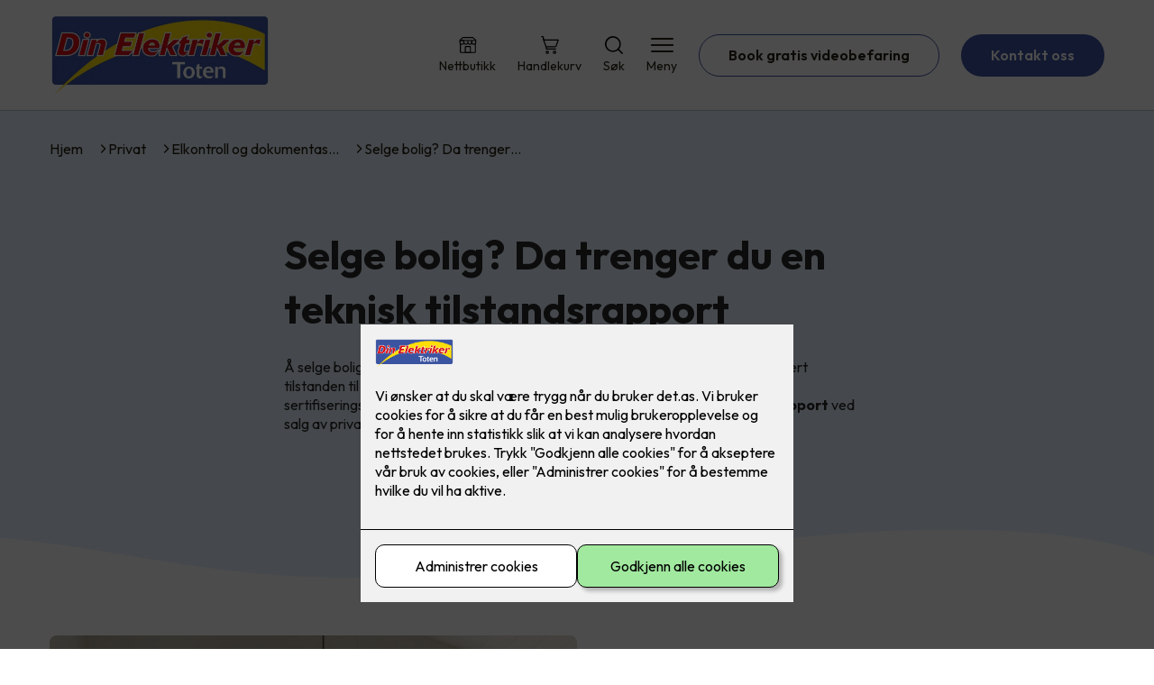

--- FILE ---
content_type: text/html; charset=utf-8
request_url: https://det.as/privat/elkontroll/klar-for-a-selge-bolig
body_size: 21452
content:

        <!DOCTYPE html>
        <html lang="no">
            <head>
                <title>Selge bolig? Da trenger du en teknisk tilstandsrapport - Din Elektriker Toten AS - din elektriker i Østre- og Vestre Toten</title>
                <link rel="preconnect" href="https://res.cloudinary.com">
                <link rel="canonical" href="https://www.elkonor.no/privat/elkontroll/klar-for-a-selge-bolig">
                <meta name="viewport"  content="width=device-width, initial-scale=1"><meta name="description"  content="Når man skal kjøpe eller selge bolig medfølger det en del ansvar - som for eksempel tilstanden på det elektriske anlegget. Derfor bør du ta en elkontroll
"><meta  property="og:title" content="Selge bolig? Da trenger du en teknisk tilstandsrapport"><meta  property="og:description" content="Når man skal kjøpe eller selge bolig medfølger det en del ansvar - som for eksempel tilstanden på det elektriske anlegget. Derfor bør du ta en elkontroll
"><meta name="twitter:title"  content="Selge bolig? Da trenger du en teknisk tilstandsrapport"><meta name="twitter:description"  content="Når man skal kjøpe eller selge bolig medfølger det en del ansvar - som for eksempel tilstanden på det elektriske anlegget. Derfor bør du ta en elkontroll
"><meta  property="og:image:width" content="1200"><meta  property="og:image:height" content="630"><meta  property="og:image" content="https://res.cloudinary.com/rubics/image/upload/w_1200,h_630,c_fill/f_auto/iebbtppbiupxuggfiwvb.jpg"><meta  property="og:image:width" content="1200"><meta  property="og:image:height" content="630"><meta  property="og:image" content="https://res.cloudinary.com/rubics/image/upload/w_1200,h_630,c_fill/f_auto/iebbtppbiupxuggfiwvb.jpg"><meta name="twitter:image"  content="https://res.cloudinary.com/rubics/image/upload/w_1920,h_1080,c_fill/f_auto/iebbtppbiupxuggfiwvb.jpg">
                <link rel="preconnect" href="https://fonts.gstatic.com" crossorigin /><link rel="preload" as="style" href="https://fonts.googleapis.com/css2?family=Outfit:wght@400;600;700&display=swap" /><link rel="stylesheet" href="https://fonts.googleapis.com/css2?family=Outfit:wght@400;600;700&display=swap" media="print" onload="this.media='all'" />
                
                
                <link rel="shortcut icon"type="image/x-icon" href="https://dashboard.rubics-vp.com/favicon.ico">
                <script src="/js/app.2f1fdc5d8e5d3245b97d.bundle.js" defer></script>
                
                <script>
                  window.dataLayer = window.dataLayer || [];
                  function gtag(){dataLayer.push(arguments);}
                  gtag('set', 'ads_data_redaction', true);
                  gtag('consent', 'default', {
                    functionality_storage: "granted",
                    security_storage: "granted",
                    ad_storage: "denied",
                    analytics_storage: "denied",
                    personalization_storage: "denied",
                    ad_user_data: "denied",
                    ad_personalization: "denied",
                    wait_for_update: 10000
                  });
                  document.addEventListener("consents-confirmed", async function(e) {
                    gtag("consent", "update", e.detail.gtm);
                    dataLayer.push({ event: "consents-confirmed", consents: e.detail.gtm });
                  });
                </script>
                <script src="https://cdn.jsdelivr.net/npm/@ludens-reklame/cookie-dialog@1.2.0/dialog.min.js" defer></script>
                
                
                 <!-- Google Tag Manager --> <script>(function(w,d,s,l,i){w[l]=w[l]||[];w[l].push({'gtm.start':new Date().getTime(),event:'gtm.js'});var f=d.getElementsByTagName(s)[0],j=d.createElement(s),dl=l!='dataLayer'?'&l='+l:'';j.async=true;j.src='https://www.googletagmanager.com/gtm.js?id='+i+dl;f.parentNode.insertBefore(j,f);})(window,document,'script','dataLayer','GTM-KS4XSVQ');</script> <!-- End Google Tag Manager -->
                <style data-styled="true" data-styled-version="5.3.11">.hNlDMA{-webkit-transition:opacity 0.12s ease-in-out;transition:opacity 0.12s ease-in-out;}/*!sc*/
data-styled.g13[id="sc-dAlyuH"]{content:"hNlDMA,"}/*!sc*/
.fUXsbZ{border:0;border-radius:50px;background-color:rgba(59,84,161,1);color:rgba(255,255,255,1);cursor:pointer;padding:0 32px;-webkit-transition:all 0.15s ease-in-out;transition:all 0.15s ease-in-out;-webkit-text-decoration:none;text-decoration:none;height:45px;border:1px solid transparent;background-color:#FFFFFF;color:rgba(36,34,20,1);border-color:rgba(59,84,161,1);display:-webkit-inline-box;display:-webkit-inline-flex;display:-ms-inline-flexbox;display:inline-flex;-webkit-align-items:center;-webkit-box-align:center;-ms-flex-align:center;align-items:center;}/*!sc*/
.fUXsbZ:hover{opacity:0.8;}/*!sc*/
.fUXsbZ:hover{opacity:1;background-color:rgba(247,246,244,1);color:#242214;}/*!sc*/
.fUXsbZ:disabled{opacity:0.6;cursor:wait;}/*!sc*/
.gYihOi{border:0;border-radius:50px;background-color:rgba(59,84,161,1);color:rgba(255,255,255,1);cursor:pointer;padding:0 32px;-webkit-transition:all 0.15s ease-in-out;transition:all 0.15s ease-in-out;-webkit-text-decoration:none;text-decoration:none;height:45px;border:1px solid transparent;display:-webkit-inline-box;display:-webkit-inline-flex;display:-ms-inline-flexbox;display:inline-flex;-webkit-align-items:center;-webkit-box-align:center;-ms-flex-align:center;align-items:center;}/*!sc*/
.gYihOi:hover{opacity:0.8;}/*!sc*/
.gYihOi:disabled{opacity:0.6;cursor:wait;}/*!sc*/
data-styled.g2622[id="sc-dCZOmM"]{content:"fUXsbZ,gYihOi,"}/*!sc*/
.chKzdg{margin:24px 0;}/*!sc*/
@media (min-width:960px){.chKzdg{margin:64px 0;}}/*!sc*/
data-styled.g2627[id="sc-hfvNRh"]{content:"chKzdg,"}/*!sc*/
.kSuRPF{padding:0 16px;}/*!sc*/
@media (min-width:960px){.kSuRPF{padding:0 32px;}}/*!sc*/
data-styled.g2628[id="sc-jysbhu"]{content:"kSuRPF,"}/*!sc*/
.iZeQKY{margin:0 auto;max-width:1170px;}/*!sc*/
.daGDUF{margin:0 auto;max-width:1170px;max-width:650px;}/*!sc*/
data-styled.g2629[id="sc-iWzMLn"]{content:"iZeQKY,daGDUF,"}/*!sc*/
body{margin:0;padding:0;-webkit-font-smoothing:antialiased;background-color:#FFFFFF;color:rgba(36,34,20,1);}/*!sc*/
body,input,select,textarea,button{font-family:'Outfit',sans-serif;font-weight:400;font-size:1rem;line-height:1.35;}/*!sc*/
.b1{font-family:'Outfit',sans-serif;font-weight:400;font-size:1rem;line-height:1.35;}/*!sc*/
.b2{font-family:'Outfit',sans-serif;font-weight:400;font-size:1.125rem;line-height:1.35;}/*!sc*/
.b3{font-family:'Outfit',sans-serif;font-weight:600;font-size:1rem;line-height:1.25;}/*!sc*/
p,h1,h2,h3,h4,h5,h6,.vspace{margin:0 0 16px;}/*!sc*/
.vspace-top{margin-top:16px;}/*!sc*/
.vspace-top-s{margin-top:24px;}/*!sc*/
p + h1,p + h2,p + h3,p + h4,p + h5,p + h6{margin-top:32px;}/*!sc*/
h1,.h1{font-family:'Outfit',sans-serif;font-weight:700;font-size:1.75rem;line-height:1.35;}/*!sc*/
@media (min-width:960px){h1,.h1{font-size:2.813rem;}}/*!sc*/
@media (min-width:960px){h1,.h1{font-size:2.813rem;}}/*!sc*/
h2,.h2{font-family:'Outfit',sans-serif;font-weight:600;font-size:1.5rem;line-height:1.35;}/*!sc*/
@media (min-width:960px){h2,.h2{font-size:2rem;}}/*!sc*/
@media (min-width:960px){h2,.h2{font-size:2rem;}}/*!sc*/
h3,.h3{font-family:'Outfit',sans-serif;font-weight:600;font-size:1.375rem;line-height:1.35;}/*!sc*/
@media (min-width:960px){h3,.h3{font-size:1.563rem;}}/*!sc*/
@media (min-width:960px){h3,.h3{font-size:1.563rem;}}/*!sc*/
h4,.h4{font-family:'Outfit',sans-serif;font-weight:600;font-size:1.125rem;line-height:1.35;}/*!sc*/
@media (min-width:960px){h4,.h4{font-size:1.438rem;}}/*!sc*/
@media (min-width:960px){h4,.h4{font-size:1.438rem;}}/*!sc*/
h5,.h5{font-family:'Outfit',sans-serif;font-weight:600;font-size:1.125rem;line-height:1.35;}/*!sc*/
@media (min-width:960px){h5,.h5{font-size:1.25rem;}}/*!sc*/
h6,.h6{font-family:'Outfit',sans-serif;font-weight:600;font-size:1rem;line-height:1.35;}/*!sc*/
a{color:rgba(36,34,20,1);}/*!sc*/
ol,ul{margin-top:0;margin-bottom:16px;padding-left:1em;}/*!sc*/
ol ul,ul ul,ol ol,ul ol{padding-left:2em;margin-top:8px;}/*!sc*/
li:not(:last-child){margin-bottom:8px;}/*!sc*/
label{font-family:'Outfit',sans-serif;font-weight:600;font-size:1rem;line-height:1.35;}/*!sc*/
input,textarea,select{box-sizing:border-box;border-radius:8px;border:1px solid #747474;padding-left:16px;}/*!sc*/
input[type='radio'],input[type='checkbox']{height:auto;}/*!sc*/
input,select{height:45px;}/*!sc*/
textarea{height:117px;padding-top:8px;}/*!sc*/
.fill-primary{fill:rgba(59,84,161,1);}/*!sc*/
.fill-secondary{fill:rgba(255,222,8,1);}/*!sc*/
.fill-primary-variant{fill:rgba(233,244,255,1);}/*!sc*/
.fill-secondary-variant{fill:rgba(255,247,209,1);}/*!sc*/
.fill-tertiary{fill:rgba(35,56,116,1);}/*!sc*/
.fill-quaternary{fill:rgba(208,2,27,1);}/*!sc*/
.outline-quaternary{stroke:rgba(208,2,27,1);}/*!sc*/
.fill-quinary{fill:rgba(247,246,244,1);}/*!sc*/
.fill-surface{fill:rgba(247,246,244,1);}/*!sc*/
.fill-background{fill:#FFFFFF;}/*!sc*/
@media (min-width:960px){.mobile{display:none!important;}}/*!sc*/
.desktop{display:none;}/*!sc*/
@media (min-width:960px){.desktop{display:revert;}}/*!sc*/
.modal-wrapper{width:100%;padding:0 32px;}/*!sc*/
@media (min-width:960px){.modal-wrapper{width:auto;}}/*!sc*/
.red{color:rgba(169,46,0,1);}/*!sc*/
.green{color:rgba(107,190,87,1);}/*!sc*/
div:has(> .vs):has(+ div > .button-component) > .vs{margin-bottom:0;}/*!sc*/
div:has(.button-component) + div > .vs{margin-top:0;}/*!sc*/
data-styled.g2639[id="sc-global-kANaqN1"]{content:"sc-global-kANaqN1,"}/*!sc*/
.gWKSqX > *:last-child{margin-bottom:0;}/*!sc*/
data-styled.g2643[id="sc-iAIuDW"]{content:"gWKSqX,"}/*!sc*/
.gxvzAx{display:-webkit-box;display:-webkit-flex;display:-ms-flexbox;display:flex;gap:16px;-webkit-box-pack:center;-webkit-justify-content:center;-ms-flex-pack:center;justify-content:center;-webkit-flex-direction:row;-ms-flex-direction:row;flex-direction:row;margin-top:24px;}/*!sc*/
@media all and (min-width:960px){.gxvzAx{-webkit-flex-direction:row;-ms-flex-direction:row;flex-direction:row;}}/*!sc*/
data-styled.g2653[id="sc-hjrkZx"]{content:"gxvzAx,"}/*!sc*/
.kuYvRO{background-color:rgba(233,244,255,1);color:rgba(39,39,39,1);padding:1px;text-align:center;border-radius:8px;}/*!sc*/
.eOexOK{background-color:rgba(233,244,255,1);color:rgba(39,39,39,1);padding:1px;text-align:center;border-radius:0;}/*!sc*/
data-styled.g2654[id="sc-kHkzUk"]{content:"kuYvRO,eOexOK,"}/*!sc*/
.bwJMqa{display:-webkit-box;display:-webkit-flex;display:-ms-flexbox;display:flex;-webkit-align-items:center;-webkit-box-align:center;-ms-flex-align:center;align-items:center;-webkit-box-pack:center;-webkit-justify-content:center;-ms-flex-pack:center;justify-content:center;-webkit-flex-direction:column;-ms-flex-direction:column;flex-direction:column;border:0;background-color:#FFFFFF;cursor:pointer;-webkit-transition:background-color 0.15s ease-in-out,color 0.15s ease-in-out;transition:background-color 0.15s ease-in-out,color 0.15s ease-in-out;padding:0;}/*!sc*/
@media all and (min-width:960px){.bwJMqa{border-radius:8px;}}/*!sc*/
.bwJMqa .label{display:none;color:rgba(36,34,20,1);-webkit-transition:background-color 0.15s ease-in-out,color 0.15s ease-in-out;transition:background-color 0.15s ease-in-out,color 0.15s ease-in-out;font-size:14px;font-weight:400;margin-top:4px;}/*!sc*/
@media all and (min-width:960px){.bwJMqa .label{display:block;}}/*!sc*/
data-styled.g2657[id="sc-kpMPbt"]{content:"bwJMqa,"}/*!sc*/
.bmfUHn{border:0;width:25px;height:20px;position:relative;-webkit-transform:rotate(0deg);-ms-transform:rotate(0deg);transform:rotate(0deg);-webkit-transition:all 0.15s ease-in-out;transition:all 0.15s ease-in-out;cursor:pointer;display:-webkit-box;display:-webkit-flex;display:-ms-flexbox;display:flex;}/*!sc*/
.bmfUHn span{display:block;position:absolute;height:2px;width:100%;background:rgba(36,34,20,1);opacity:1;left:0;border-radius:2px;-webkit-transform:rotate(0deg);-ms-transform:rotate(0deg);transform:rotate(0deg);-webkit-transition:0.15s ease-in-out;transition:0.15s ease-in-out;}/*!sc*/
.bmfUHn span:nth-child(1){top:2px;}/*!sc*/
.bmfUHn span:nth-child(2),.bmfUHn span:nth-child(3){top:9px;}/*!sc*/
.bmfUHn span:nth-child(4){top:16px;}/*!sc*/
data-styled.g2658[id="sc-cykuxk"]{content:"bmfUHn,"}/*!sc*/
.jQdCzM{display:-webkit-box;display:-webkit-flex;display:-ms-flexbox;display:flex;height:40px;max-height:100%;max-width:100%;}/*!sc*/
.jQdCzM img{max-width:100%;width:auto;height:40px;object-fit:contain;}/*!sc*/
@media all and (min-width:960px){.jQdCzM{height:90px;}.jQdCzM img{height:90px;}}/*!sc*/
data-styled.g2659[id="sc-EjzsD"]{content:"jQdCzM,"}/*!sc*/
.kcnsqr{display:-webkit-box;display:-webkit-flex;display:-ms-flexbox;display:flex;-webkit-align-items:center;-webkit-box-align:center;-ms-flex-align:center;align-items:center;-webkit-flex-direction:column;-ms-flex-direction:column;flex-direction:column;-webkit-text-decoration:none;text-decoration:none;}/*!sc*/
.kcnsqr svg{height:20px;width:20px;-webkit-transition:all 0.15s ease-in-out;transition:all 0.15s ease-in-out;}/*!sc*/
.kcnsqr .label{font-size:12px;font-weight:400;margin-top:4px;}/*!sc*/
@media all and (min-width:960px){.kcnsqr .label{font-size:14px;}}/*!sc*/
.gDhlTI{display:-webkit-box;display:-webkit-flex;display:-ms-flexbox;display:flex;-webkit-align-items:center;-webkit-box-align:center;-ms-flex-align:center;align-items:center;-webkit-flex-direction:column;-ms-flex-direction:column;flex-direction:column;-webkit-text-decoration:none;text-decoration:none;padding:0;margin:0;border:0;background-color:transparent;cursor:pointer;color:rgba(36,34,20,1);}/*!sc*/
.gDhlTI svg{height:20px;width:20px;-webkit-transition:all 0.15s ease-in-out;transition:all 0.15s ease-in-out;}/*!sc*/
.gDhlTI .label{font-size:12px;font-weight:400;margin-top:4px;}/*!sc*/
@media all and (min-width:960px){.gDhlTI .label{font-size:14px;}}/*!sc*/
data-styled.g2663[id="sc-ebWgmc"]{content:"kcnsqr,gDhlTI,"}/*!sc*/
.khCLYP{background:#FFFFFF;color:rgba(36,34,20,1);padding:16px 0;border-bottom:1px solid rgba(0,0,0,0.25);position:relative;z-index:10;}/*!sc*/
@media all and (min-width:960px){.khCLYP{padding:16px 0;}}/*!sc*/
data-styled.g2664[id="sc-dA-dRPV"]{content:"khCLYP,"}/*!sc*/
.knAqIL{display:-webkit-box;display:-webkit-flex;display:-ms-flexbox;display:flex;-webkit-align-items:center;-webkit-box-align:center;-ms-flex-align:center;align-items:center;-webkit-box-pack:justify;-webkit-justify-content:space-between;-ms-flex-pack:justify;justify-content:space-between;}/*!sc*/
data-styled.g2665[id="sc-fTafgi"]{content:"knAqIL,"}/*!sc*/
.jhpbst.header-button{margin-left:0;}/*!sc*/
.jhpbst.header-button--mobile{display:block;}/*!sc*/
@media all and (min-width:960px){.jhpbst.header-button--mobile{display:none;}}/*!sc*/
.jhpbst.header-button--desktop{display:none;}/*!sc*/
@media all and (min-width:960px){.jhpbst.header-button--desktop{display:block;}}/*!sc*/
@media all and (min-width:960px){.jhpbst.header-button{margin-left:24px;}}/*!sc*/
data-styled.g2666[id="sc-frhQKb"]{content:"jhpbst,"}/*!sc*/
.bXSOwo{display:-webkit-box;display:-webkit-flex;display:-ms-flexbox;display:flex;-webkit-align-items:center;-webkit-box-align:center;-ms-flex-align:center;align-items:center;}/*!sc*/
.bXSOwo ul{display:-webkit-box;display:-webkit-flex;display:-ms-flexbox;display:flex;list-style:none;padding:0;margin:0;-webkit-align-items:center;-webkit-box-align:center;-ms-flex-align:center;align-items:center;}/*!sc*/
.bXSOwo ul li{position:relative;margin-bottom:0;}/*!sc*/
.bXSOwo ul li:not(:first-child){margin-left:24px;}/*!sc*/
.bXSOwo ul li.header-action--desktop{display:none;}/*!sc*/
@media all and (min-width:960px){.bXSOwo ul li.header-action--desktop{display:block;}}/*!sc*/
data-styled.g2667[id="sc-hirKnY"]{content:"bXSOwo,"}/*!sc*/
.bPsumQ{display:block;padding-top:16px;}/*!sc*/
@media all and (min-width:960px){.bPsumQ{display:none;}}/*!sc*/
.bPsumQ ul{display:-webkit-box;display:-webkit-flex;display:-ms-flexbox;display:flex;list-style:none;padding:0;margin:0;-webkit-box-pack:end;-webkit-justify-content:flex-end;-ms-flex-pack:end;justify-content:flex-end;gap:24px;}/*!sc*/
.bPsumQ ul li{position:relative;margin-bottom:8px;}/*!sc*/
data-styled.g2674[id="sc-epxwMy"]{content:"bPsumQ,"}/*!sc*/
.bzWzT{position:absolute;pointer-events:none;font-size:12px;width:16px;height:16px;padding:3px;top:-10px;right:-10px;text-align:center;border-radius:100%;background:rgba(59,84,161,1);color:rgba(255,255,255,1);}/*!sc*/
@media all and (min-width:960px){.bzWzT{top:-10px;right:10px;}}/*!sc*/
data-styled.g2675[id="sc-gKDWvp"]{content:"bzWzT,"}/*!sc*/
.htLXf{background-color:rgba(35,56,116,1);}/*!sc*/
data-styled.g2689[id="sc-gWQaNQ"]{content:"htLXf,"}/*!sc*/
.bCVhAr{padding:16px 0;}/*!sc*/
@media all and (min-width:960px){.bCVhAr{padding:32px 0 64px;}}/*!sc*/
data-styled.g2690[id="sc-dzUOuN"]{content:"bCVhAr,"}/*!sc*/
.fdNSqS{display:-webkit-box;display:-webkit-flex;display:-ms-flexbox;display:flex;-webkit-flex-wrap:wrap;-ms-flex-wrap:wrap;flex-wrap:wrap;}/*!sc*/
data-styled.g2691[id="sc-dJnnlm"]{content:"fdNSqS,"}/*!sc*/
.hXHuX{width:100%;}/*!sc*/
@media all and (min-width:960px){.hXHuX{width:25%;margin:24px 0;}}/*!sc*/
.hXHuX:not(:last-child){margin-bottom:24px;}/*!sc*/
.hXHuX h3{color:rgba(255,255,255,1);margin-bottom:16px;}/*!sc*/
.hXHuX ul{list-style:none;margin:0;padding:0;}/*!sc*/
.hXHuX ul li:not(:last-child){margin-bottom:8px;}/*!sc*/
.hXHuX ul li a{display:-webkit-box;display:-webkit-flex;display:-ms-flexbox;display:flex;-webkit-align-items:center;-webkit-box-align:center;-ms-flex-align:center;align-items:center;color:rgba(255,255,255,1);-webkit-text-decoration:none;text-decoration:none;}/*!sc*/
.hXHuX ul li a:hover{-webkit-text-decoration:underline;text-decoration:underline;}/*!sc*/
.hXHuX ul li a img{width:24px;height:24px;margin-right:8px;}/*!sc*/
data-styled.g2692[id="sc-msaSj"]{content:"hXHuX,"}/*!sc*/
.doAcYS{text-align:center;display:-webkit-box;display:-webkit-flex;display:-ms-flexbox;display:flex;-webkit-box-pack:center;-webkit-justify-content:center;-ms-flex-pack:center;justify-content:center;-webkit-align-items:center;-webkit-box-align:center;-ms-flex-align:center;align-items:center;}/*!sc*/
.doAcYS .hs{width:100%;}/*!sc*/
.doAcYS .text >:last-child{margin:0;}/*!sc*/
.doAcYS > *,.doAcYS a,.doAcYS a:active,.doAcYS a:visited{color:rgba(255,255,255,1);}/*!sc*/
data-styled.g2693[id="sc-iENlKF"]{content:"doAcYS,"}/*!sc*/
.gXJJgE{padding:16px 0;display:-webkit-box;display:-webkit-flex;display:-ms-flexbox;display:flex;-webkit-box-pack:center;-webkit-justify-content:center;-ms-flex-pack:center;justify-content:center;-webkit-align-items:center;-webkit-box-align:center;-ms-flex-align:center;align-items:center;-webkit-flex-direction:column;-ms-flex-direction:column;flex-direction:column;border-top:1px solid rgba(255,255,255,1);}/*!sc*/
@media all and (min-width:960px){.gXJJgE{-webkit-flex-direction:row;-ms-flex-direction:row;flex-direction:row;padding:24px 0;}}/*!sc*/
.gXJJgE .text{margin-left:0;-webkit-flex:1;-ms-flex:1;flex:1;display:-webkit-box;display:-webkit-flex;display:-ms-flexbox;display:flex;-webkit-box-pack:center;-webkit-justify-content:center;-ms-flex-pack:center;justify-content:center;-webkit-transform:translateX(0);-ms-transform:translateX(0);transform:translateX(0);}/*!sc*/
@media all and (min-width:960px){.gXJJgE .text{margin-left:auto;-webkit-transform:translateX(44px);-ms-transform:translateX(44px);transform:translateX(44px);}}/*!sc*/
.gXJJgE img{height:20px;max-width:88px;margin-top:16px;}/*!sc*/
@media all and (min-width:960px){.gXJJgE img{margin-left:auto;margin-top:0;}}/*!sc*/
data-styled.g2694[id="sc-NkRgw"]{content:"gXJJgE,"}/*!sc*/
.fmiWLM{background:#FFFFFF;-webkit-text-decoration:none;text-decoration:none;border-radius:8px;box-shadow:0px 20px 80px 0px rgba(0,0,0,0.01),0px 10px 30px 0px rgba(0,0,0,0.02), 0px 8px 10px 0px rgba(0,0,0,0.02),0px 5px 15px 0px rgba(0,0,0,0.05);-webkit-transition:box-shadow 0.12s ease-in-out;transition:box-shadow 0.12s ease-in-out;padding:16px;display:-webkit-box;display:-webkit-flex;display:-ms-flexbox;display:flex;-webkit-flex-direction:column;-ms-flex-direction:column;flex-direction:column;gap:24px;}/*!sc*/
.fmiWLM:hover,.fmiWLM:focus,.fmiWLM:active{box-shadow:0px 0px 20px 0px rgba(0,0,0,0.2),0px 313px 88px 0px rgba(0,0,0,0), 0px 20px 80px 0px rgba(0,0,0,0.01),0px 10px 30px 0px rgba(0,0,0,0.02), 0px 8px 10px 0px rgba(0,0,0,0.02),0px 5px 15px 0px rgba(0,0,0,0.05);}/*!sc*/
.fmiWLM img{width:100%;aspect-ratio:1.4545454545;border-radius:4px;}/*!sc*/
.fmiWLM span.cta{-webkit-text-decoration:underline;text-decoration:underline;display:block;margin-top:auto;}/*!sc*/
.fmiWLM .card-content h3,.fmiWLM .card-content p,.fmiWLM .card-content span{color:rgba(36,34,20,1);}/*!sc*/
.fmiWLM .card-content p{display:-webkit-box;-webkit-line-clamp:7;-webkit-box-orient:vertical;overflow:hidden;margin-bottom:0;}/*!sc*/
data-styled.g2743[id="sc-kqCMjb"]{content:"fmiWLM,"}/*!sc*/
.jiMpgq{display:-webkit-box;display:-webkit-flex;display:-ms-flexbox;display:flex;margin:0 -16rem;-webkit-box-pack:center;-webkit-justify-content:center;-ms-flex-pack:center;justify-content:center;}/*!sc*/
data-styled.g2744[id="sc-dBevJO"]{content:"jiMpgq,"}/*!sc*/
.LZgfS{cursor:pointer;padding:0;border:none;background:rgba(36,34,20,1);margin:0 16px;width:15px;height:15px;border-radius:50%;}/*!sc*/
.bXwDpq{cursor:pointer;padding:0;border:none;background:#C6C6C6;margin:0 16px;width:15px;height:15px;border-radius:50%;}/*!sc*/
data-styled.g2745[id="sc-eUgRnJ"]{content:"LZgfS,bXwDpq,"}/*!sc*/
.hTMQCu{background:rgba(247,246,244,1);padding:32px 0;}/*!sc*/
.hTMQCu h2{text-align:center;margin-bottom:48px;color:#242214;}/*!sc*/
@media (min-width:960px){.hTMQCu{padding:64px 0;}}/*!sc*/
data-styled.g2746[id="sc-juekns"]{content:"hTMQCu,"}/*!sc*/
.kSIclD{display:grid;grid-template-columns:1fr;-webkit-align-items:stretch;-webkit-box-align:stretch;-ms-flex-align:stretch;align-items:stretch;-webkit-box-pack:center;-webkit-justify-content:center;-ms-flex-pack:center;justify-content:center;width:100%;}/*!sc*/
.kSIclD > button{display:none;}/*!sc*/
.kSIclD > :nth-last-child(2){display:none;}/*!sc*/
.kSIclD > :nth-last-child(3){display:none;}/*!sc*/
@media (max-width:750px){.kSIclD{grid-template-columns:40px 1fr 40px;}.kSIclD > button{display:-webkit-box;display:-webkit-flex;display:-ms-flexbox;display:flex;}}/*!sc*/
@media (min-width:750px) and (max-width:1190px){.kSIclD{gap:32px;grid-template-columns:repeat(2,1fr);grid-template-columns:40px repeat(2,1fr) 40px;}.kSIclD > :nth-last-child(3){display:-webkit-box;display:-webkit-flex;display:-ms-flexbox;display:flex;}.kSIclD > button{display:-webkit-box;display:-webkit-flex;display:-ms-flexbox;display:flex;}}/*!sc*/
@media (min-width:1191px){.kSIclD{gap:32px;grid-template-columns:repeat(2,1fr);grid-template-columns:repeat(3,1fr);grid-template-columns:40px repeat(3,1fr) 40px;}.kSIclD > :nth-last-child(2){display:-webkit-box;display:-webkit-flex;display:-ms-flexbox;display:flex;}.kSIclD > :nth-last-child(3){display:-webkit-box;display:-webkit-flex;display:-ms-flexbox;display:flex;}.kSIclD > button{display:-webkit-box;display:-webkit-flex;display:-ms-flexbox;display:flex;}}/*!sc*/
data-styled.g2747[id="sc-dfvqKH"]{content:"kSIclD,"}/*!sc*/
.imqpjI{display:none;-webkit-box-pack:center;-webkit-justify-content:center;-ms-flex-pack:center;justify-content:center;margin-top:48px;display:-webkit-box;display:-webkit-flex;display:-ms-flexbox;display:flex;}/*!sc*/
@media (max-width:1190px){.imqpjI{display:-webkit-box;display:-webkit-flex;display:-ms-flexbox;display:flex;}}/*!sc*/
@media (max-width:750px){.imqpjI{display:-webkit-box;display:-webkit-flex;display:-ms-flexbox;display:flex;}}/*!sc*/
data-styled.g2748[id="sc-hFsJKq"]{content:"imqpjI,"}/*!sc*/
.cnHBea{display:-webkit-box;display:-webkit-flex;display:-ms-flexbox;display:flex;border:none;background:none;-webkit-align-items:center;-webkit-box-align:center;-ms-flex-align:center;align-items:center;-webkit-box-pack:center;-webkit-justify-content:center;-ms-flex-pack:center;justify-content:center;margin:0;cursor:pointer;}/*!sc*/
.cnHBea .left{-webkit-transform:rotate(135deg);-ms-transform:rotate(135deg);transform:rotate(135deg);}/*!sc*/
.cnHBea .right{-webkit-transform:rotate(-45deg);-ms-transform:rotate(-45deg);transform:rotate(-45deg);}/*!sc*/
data-styled.g2749[id="sc-iYvfol"]{content:"cnHBea,"}/*!sc*/
.hqPiHe{width:20px;height:20px;border-right:2px solid #242214;border-bottom:2px solid #242214;}/*!sc*/
data-styled.g2750[id="sc-ciWOOY"]{content:"hqPiHe,"}/*!sc*/
.jNTBik{display:-webkit-box;display:-webkit-flex;display:-ms-flexbox;display:flex;-webkit-align-items:center;-webkit-box-align:center;-ms-flex-align:center;align-items:center;gap:16px;}/*!sc*/
.jNTBik a{color:rgba(36,34,20,1);-webkit-text-decoration:none;text-decoration:none;}/*!sc*/
.jNTBik a:hover{-webkit-text-decoration:underline;text-decoration:underline;}/*!sc*/
.jNTBik span{display:inline-block;}/*!sc*/
.jNTBik span:last-child i{display:none;}/*!sc*/
@media (max-width:960px){.jNTBik{gap:8px;font-size:12px;}}/*!sc*/
data-styled.g2796[id="sc-MjnyT"]{content:"jNTBik,"}/*!sc*/
.hhtSbB{display:-webkit-inline-box;display:-webkit-inline-flex;display:-ms-inline-flexbox;display:inline-flex;margin-left:16px;}/*!sc*/
.hhtSbB svg{width:12px;height:12px;}/*!sc*/
.hhtSbB svg path{fill:rgba(36,34,20,1);}/*!sc*/
@media (max-width:960px){.hhtSbB{margin-left:8px;}.hhtSbB svg{width:8px;height:8px;}}/*!sc*/
data-styled.g2797[id="sc-cYzNJU"]{content:"hhtSbB,"}/*!sc*/
.fWfTIU{padding:32px;position:relative;overflow-x:hidden;min-height:220px;background-color:rgba(233,244,255,1);color:rgba(39,39,39,1);}/*!sc*/
.fWfTIU > *{position:relative;z-index:2;}/*!sc*/
@media (min-width:960px){.fWfTIU{overflow-y:hidden;}}/*!sc*/
.fWfTIU .mobile{display:-webkit-box;display:-webkit-flex;display:-ms-flexbox;display:flex;-webkit-box-pack:center;-webkit-justify-content:center;-ms-flex-pack:center;justify-content:center;margin-top:24px;}/*!sc*/
.fWfTIU .desktop{margin-top:32px;}/*!sc*/
data-styled.g2798[id="sc-dmFhJp"]{content:"fWfTIU,"}/*!sc*/
.dgzGId{display:-webkit-box;display:-webkit-flex;display:-ms-flexbox;display:flex;-webkit-align-items:center;-webkit-box-align:center;-ms-flex-align:center;align-items:center;-webkit-flex-direction:column;-ms-flex-direction:column;flex-direction:column;gap:24px;-webkit-box-pack:center;-webkit-justify-content:center;-ms-flex-pack:center;justify-content:center;}/*!sc*/
@media (min-width:960px){.dgzGId{gap:48px;-webkit-flex-direction:row-reverse;-ms-flex-direction:row-reverse;flex-direction:row-reverse;height:28.2rem;}}/*!sc*/
@media (min-width:960px){.dgzGId{height:350px;}}/*!sc*/
data-styled.g2799[id="sc-eCshAa"]{content:"dgzGId,"}/*!sc*/
.qgAXN{-webkit-flex:1;-ms-flex:1;flex:1;}/*!sc*/
data-styled.g2800[id="sc-eQxBzv"]{content:"qgAXN,"}/*!sc*/
.cfJOsR{margin:auto;}/*!sc*/
.cfJOsR h2,.cfJOsR h3,.cfJOsR h4,.cfJOsR h5{color:rgba(35,56,116,1);}/*!sc*/
.cfJOsR h1,.cfJOsR h2,.cfJOsR h3{margin-bottom:24px;}/*!sc*/
.cfJOsR > *:last-child{margin-bottom:0;}/*!sc*/
@media (min-width:960px){.cfJOsR{max-width:650px;}}/*!sc*/
.cfJOsR h1,.cfJOsR h2,.cfJOsR h3{text-align:center;}/*!sc*/
data-styled.g2801[id="sc-beEYvs"]{content:"cfJOsR,"}/*!sc*/
.fyEuy{margin-bottom:16px;}/*!sc*/
data-styled.g2804[id="sc-dsRfZY"]{content:"fyEuy,"}/*!sc*/
.dSuaEK svg{display:block;margin-top:-3px;width:100vw;fill:rgba(233,244,255,1);}/*!sc*/
data-styled.g2810[id="sc-jaXNQG"]{content:"dSuaEK,"}/*!sc*/
.jPhfiz{display:-webkit-box;display:-webkit-flex;display:-ms-flexbox;display:flex;-webkit-flex-direction:column;-ms-flex-direction:column;flex-direction:column;-webkit-align-items:center;-webkit-box-align:center;-ms-flex-align:center;align-items:center;gap:32px;}/*!sc*/
@media all and (min-width:960px){.jPhfiz{-webkit-flex-direction:row;-ms-flex-direction:row;flex-direction:row;gap:48px;}}/*!sc*/
.bcNImG{display:-webkit-box;display:-webkit-flex;display:-ms-flexbox;display:flex;-webkit-flex-direction:column;-ms-flex-direction:column;flex-direction:column;-webkit-align-items:center;-webkit-box-align:center;-ms-flex-align:center;align-items:center;gap:32px;}/*!sc*/
@media all and (min-width:960px){.bcNImG{-webkit-flex-direction:row;-ms-flex-direction:row;flex-direction:row;gap:48px;-webkit-flex-direction:row-reverse;-ms-flex-direction:row-reverse;flex-direction:row-reverse;}}/*!sc*/
data-styled.g2836[id="sc-jJIcHK"]{content:"jPhfiz,bcNImG,"}/*!sc*/
.kBdFDr{-webkit-flex:1;-ms-flex:1;flex:1;}/*!sc*/
.kBdFDr .title{margin-top:0;}/*!sc*/
data-styled.g2837[id="sc-hoZXlt"]{content:"kBdFDr,"}/*!sc*/
.bxwTfB{-webkit-flex:1;-ms-flex:1;flex:1;}/*!sc*/
.bxwTfB img{display:block;width:100%;object-fit:cover;border-radius:8px;}/*!sc*/
data-styled.g2838[id="sc-kMTmgg"]{content:"bxwTfB,"}/*!sc*/
.JDeEX{display:-webkit-box;display:-webkit-flex;display:-ms-flexbox;display:flex;gap:24px;-webkit-flex-direction:column;-ms-flex-direction:column;flex-direction:column;margin-top:24px;}/*!sc*/
.JDeEX button{width:100%;}/*!sc*/
@media all and (min-width:960px){.JDeEX{-webkit-box-pack:start;-webkit-justify-content:flex-start;-ms-flex-pack:start;justify-content:flex-start;-webkit-flex-direction:row;-ms-flex-direction:row;flex-direction:row;}}/*!sc*/
data-styled.g2839[id="sc-iTXAwf"]{content:"JDeEX,"}/*!sc*/
</style>
            </head>
            <body>
                <div id="rubics">
                  <div class="sc-dAlyuH hNlDMA"><div id="header_1" class="component "><div><header class="sc-dA-dRPV khCLYP"><div class="sc-jysbhu kSuRPF hs"><div width="large" class="sc-iWzMLn iZeQKY"><div class="sc-fTafgi knAqIL"><div><a href="/" size="90" class="sc-EjzsD jQdCzM"><img src="https://res.cloudinary.com/rubics/image/upload/h_180/f_auto/oqqvzaxg6d3531mlm4sj.png" alt="Din Elektriker Toten AS"/></a></div><div class="sc-hirKnY bXSOwo"><ul><li class="header-action header-action--desktop"><a href="/nettbutikk" aria-label="Gå til nettbutikk" class="sc-ebWgmc kcnsqr"><svg xmlns="http://www.w3.org/2000/svg" viewBox="0 0 100 100" aria-hidden="true"><path fill="none" stroke="#000" stroke-miterlimit="10" stroke-width="5.5" d="M37.89 57.93h23.67c1.13 0 2.05.92 2.05 2.05v31.03H35.84V59.98c0-1.13.92-2.05 2.05-2.05Z"></path><g fill="none" stroke="#000" stroke-miterlimit="10" stroke-width="5.5"><path d="M5.1 24.77h88.31v10.09c0 5.82-4.72 10.57-10.5 10.57h-.77c-5.78 0-10.5-4.75-10.5-10.57V24.77"></path><path d="M27.75 24.77v10.09c0 5.82-4.76 10.57-10.56 10.57h-.76c-5.82 0-10.56-4.75-10.56-10.57V24.77h21.88Z"></path><path d="M49.64 24.77v10.09c0 5.82-4.76 10.57-10.56 10.57h-.78c-5.81 0-10.55-4.75-10.55-10.57V24.77M49.64 24.77v10.09c0 5.82 4.74 10.57 10.55 10.57h.78c5.81 0 10.56-4.75 10.56-10.57V24.77"></path></g><path fill="none" stroke="#000" stroke-miterlimit="10" stroke-width="5.5" d="M91.58 41v46.89c0 1.72-1.4 3.12-3.12 3.12H11c-1.72 0-3.12-1.4-3.12-3.12V41.03M5.01 24.01 22.12 8.34l54.99-.04.06.06 17.1 15.65"></path></svg><span class="label">Nettbutikk</span></a></li><li class="header-action header-action--desktop"><a href="/handlekurv" aria-label="Gå til handlekurv" class="sc-ebWgmc kcnsqr"><svg version="1.1" xmlns="http://www.w3.org/2000/svg" x="0" y="0" viewBox="0 0 24 24"><path d="M8.454 19.408a2.228 2.228 0 1 0 0 4.457 2.228 2.228 0 0 0 0-4.457zm0 2.972a.744.744 0 1 1 .002-1.488.744.744 0 0 1-.002 1.488zM18.11 19.408a2.228 2.228 0 1 0 0 4.457 2.228 2.228 0 0 0 0-4.457zm0 2.972a.744.744 0 1 1 .002-1.488.744.744 0 0 1-.001 1.488zM23 4.552H5.482c-.82 0-1.486-.665-1.486-1.486V1.58C3.997.76 3.332.095 2.51.095H1.026a.743.743 0 0 0 0 1.485h.742c.41 0 .743.333.743.743v2.229l3.714 10.4v1.485c0 .82.666 1.486 1.486 1.486h11.885c.427 0 .77-.36.742-.793-.026-.394-.371-.693-.767-.693H8.454a.743.743 0 0 1-.743-.743v-.743h11.581c.628 0 1.188-.394 1.4-.986l3.007-8.42a.743.743 0 0 0-.7-.993zm-3.708 8.914H7.272L4.62 6.037h17.326l-2.653 7.429z"></path></svg><span class="label">Handlekurv</span></a></li><li class="header-action header-action--desktop"><button aria-expanded="false" aria-label="Åpne søk" aria-controls="search" class="sc-ebWgmc gDhlTI"><svg version="1.1" xmlns="http://www.w3.org/2000/svg" x="0" y="0" viewBox="0 0 24 24" style="enable-background:new 0 0 24 24" xml:space="preserve" aria-hidden="true"><path d="m23.6 22.4-4.9-4.9c1.7-2.1 2.6-4.7 2.4-7.5-.2-2.7-1.4-5.2-3.4-7.1S13 .1 10.3.1C7.6.2 5 1.3 3.1 3.2 1.2 5.1.1 7.7 0 10.4s.9 5.3 2.8 7.3c1.8 2 4.4 3.2 7.1 3.4 2.7.2 5.4-.7 7.5-2.4l4.9 4.9c.2.2.4.3.7.3.2 0 .5-.1.7-.3.2-.2.3-.4.3-.7-.2-.1-.3-.4-.4-.5zm-8.2-4.5c-1.4 1-3.1 1.5-4.8 1.5-2.3 0-4.5-.9-6.1-2.5C2.9 15.3 2 13.1 2 10.8c0-1.7.5-3.4 1.5-4.8s2.3-2.5 3.9-3.2c1.6-.7 3.3-.8 5-.5 1.7.3 3.2 1.2 4.4 2.4 1.2 1.2 2 2.8 2.4 4.4.3 1.7.2 3.4-.5 5-.8 1.5-1.9 2.8-3.3 3.8z"></path></svg><span class="label">Søk</span></button></li><li class="header-action"><button aria-expanded="false" aria-label="Åpne meny" aria-controls="menu" class="sc-kpMPbt bwJMqa h6"><div class="sc-cykuxk bmfUHn"><span></span><span></span><span></span><span></span></div><span class="label">Meny</span></button></li><li class="sc-frhQKb jhpbst header-button header-button--desktop"><a href="/book-gratis-videobefaring" class="sc-dCZOmM fUXsbZ h6">Book gratis videobefaring</a></li><li class="sc-frhQKb jhpbst header-button header-button--desktop"><a href="/kontakt-oss" class="sc-dCZOmM gYihOi h6">Kontakt oss</a></li></ul></div></div></div></div></header><div class="sc-epxwMy bPsumQ"><div class="sc-jysbhu kSuRPF hs"><div width="large" class="sc-iWzMLn iZeQKY"><ul><li><a href="/nettbutikk" aria-label="Gå til nettbutikk" class="sc-ebWgmc kcnsqr"><svg xmlns="http://www.w3.org/2000/svg" viewBox="0 0 100 100" aria-hidden="true"><path fill="none" stroke="#000" stroke-miterlimit="10" stroke-width="5.5" d="M37.89 57.93h23.67c1.13 0 2.05.92 2.05 2.05v31.03H35.84V59.98c0-1.13.92-2.05 2.05-2.05Z"></path><g fill="none" stroke="#000" stroke-miterlimit="10" stroke-width="5.5"><path d="M5.1 24.77h88.31v10.09c0 5.82-4.72 10.57-10.5 10.57h-.77c-5.78 0-10.5-4.75-10.5-10.57V24.77"></path><path d="M27.75 24.77v10.09c0 5.82-4.76 10.57-10.56 10.57h-.76c-5.82 0-10.56-4.75-10.56-10.57V24.77h21.88Z"></path><path d="M49.64 24.77v10.09c0 5.82-4.76 10.57-10.56 10.57h-.78c-5.81 0-10.55-4.75-10.55-10.57V24.77M49.64 24.77v10.09c0 5.82 4.74 10.57 10.55 10.57h.78c5.81 0 10.56-4.75 10.56-10.57V24.77"></path></g><path fill="none" stroke="#000" stroke-miterlimit="10" stroke-width="5.5" d="M91.58 41v46.89c0 1.72-1.4 3.12-3.12 3.12H11c-1.72 0-3.12-1.4-3.12-3.12V41.03M5.01 24.01 22.12 8.34l54.99-.04.06.06 17.1 15.65"></path></svg><span class="label">Butikk</span></a></li><li><a href="/handlekurv" aria-label="Gå til handlekurv" class="sc-ebWgmc kcnsqr"><svg version="1.1" xmlns="http://www.w3.org/2000/svg" x="0" y="0" viewBox="0 0 24 24"><path d="M8.454 19.408a2.228 2.228 0 1 0 0 4.457 2.228 2.228 0 0 0 0-4.457zm0 2.972a.744.744 0 1 1 .002-1.488.744.744 0 0 1-.002 1.488zM18.11 19.408a2.228 2.228 0 1 0 0 4.457 2.228 2.228 0 0 0 0-4.457zm0 2.972a.744.744 0 1 1 .002-1.488.744.744 0 0 1-.001 1.488zM23 4.552H5.482c-.82 0-1.486-.665-1.486-1.486V1.58C3.997.76 3.332.095 2.51.095H1.026a.743.743 0 0 0 0 1.485h.742c.41 0 .743.333.743.743v2.229l3.714 10.4v1.485c0 .82.666 1.486 1.486 1.486h11.885c.427 0 .77-.36.742-.793-.026-.394-.371-.693-.767-.693H8.454a.743.743 0 0 1-.743-.743v-.743h11.581c.628 0 1.188-.394 1.4-.986l3.007-8.42a.743.743 0 0 0-.7-.993zm-3.708 8.914H7.272L4.62 6.037h17.326l-2.653 7.429z"></path></svg><span class="label">Kurv</span></a><div class="sc-gKDWvp bzWzT">0</div></li><li><button aria-expanded="false" aria-label="Åpne søk" aria-controls="search" class="sc-ebWgmc gDhlTI"><svg version="1.1" xmlns="http://www.w3.org/2000/svg" x="0" y="0" viewBox="0 0 24 24" style="enable-background:new 0 0 24 24" xml:space="preserve" aria-hidden="true"><path d="m23.6 22.4-4.9-4.9c1.7-2.1 2.6-4.7 2.4-7.5-.2-2.7-1.4-5.2-3.4-7.1S13 .1 10.3.1C7.6.2 5 1.3 3.1 3.2 1.2 5.1.1 7.7 0 10.4s.9 5.3 2.8 7.3c1.8 2 4.4 3.2 7.1 3.4 2.7.2 5.4-.7 7.5-2.4l4.9 4.9c.2.2.4.3.7.3.2 0 .5-.1.7-.3.2-.2.3-.4.3-.7-.2-.1-.3-.4-.4-.5zm-8.2-4.5c-1.4 1-3.1 1.5-4.8 1.5-2.3 0-4.5-.9-6.1-2.5C2.9 15.3 2 13.1 2 10.8c0-1.7.5-3.4 1.5-4.8s2.3-2.5 3.9-3.2c1.6-.7 3.3-.8 5-.5 1.7.3 3.2 1.2 4.4 2.4 1.2 1.2 2 2.8 2.4 4.4.3 1.7.2 3.4-.5 5-.8 1.5-1.9 2.8-3.3 3.8z"></path></svg><span class="label">Søk</span></button></li></ul></div></div></div></div></div><main><div id="hero_1" class="component "><div><div class="sc-dmFhJp fWfTIU"><div width="large" class="sc-iWzMLn iZeQKY"><div class="sc-dsRfZY fyEuy"><div class="sc-MjnyT jNTBik"><span><a href="/">Hjem</a><i class="sc-cYzNJU hhtSbB"><svg xmlns="http://www.w3.org/2000/svg" fill="none" viewBox="0 0 27 28" aria-hidden="true"><path fill="none" d="M9.06221 3.40364c-.31215.31224-.4875.73568-.4875 1.17719 0 .44151.17535.86495.4875 1.17719L17.3042 14l-8.24199 8.242c-.3033.314-.47113.7346-.46734 1.1712.0038.4366.17891.8542.48762 1.1629.30872.3087.72633.4838 1.16291.4876.4366.0038.8572-.164 1.1712-.4673l9.4192-9.4192c.3121-.3122.4875-.7357.4875-1.1772s-.1754-.8649-.4875-1.1772l-9.4192-9.41916c-.3123-.31215-.7357-.4875-1.1772-.4875-.44151 0-.86495.17535-1.17719.4875Z"></path></svg></i></span><span><a href="/privat">Privat</a><i class="sc-cYzNJU hhtSbB"><svg xmlns="http://www.w3.org/2000/svg" fill="none" viewBox="0 0 27 28" aria-hidden="true"><path fill="none" d="M9.06221 3.40364c-.31215.31224-.4875.73568-.4875 1.17719 0 .44151.17535.86495.4875 1.17719L17.3042 14l-8.24199 8.242c-.3033.314-.47113.7346-.46734 1.1712.0038.4366.17891.8542.48762 1.1629.30872.3087.72633.4838 1.16291.4876.4366.0038.8572-.164 1.1712-.4673l9.4192-9.4192c.3121-.3122.4875-.7357.4875-1.1772s-.1754-.8649-.4875-1.1772l-9.4192-9.41916c-.3123-.31215-.7357-.4875-1.1772-.4875-.44151 0-.86495.17535-1.17719.4875Z"></path></svg></i></span><span><a href="/privat/elkontroll">Elkontroll og dokumentas…</a><i class="sc-cYzNJU hhtSbB"><svg xmlns="http://www.w3.org/2000/svg" fill="none" viewBox="0 0 27 28" aria-hidden="true"><path fill="none" d="M9.06221 3.40364c-.31215.31224-.4875.73568-.4875 1.17719 0 .44151.17535.86495.4875 1.17719L17.3042 14l-8.24199 8.242c-.3033.314-.47113.7346-.46734 1.1712.0038.4366.17891.8542.48762 1.1629.30872.3087.72633.4838 1.16291.4876.4366.0038.8572-.164 1.1712-.4673l9.4192-9.4192c.3121-.3122.4875-.7357.4875-1.1772s-.1754-.8649-.4875-1.1772l-9.4192-9.41916c-.3123-.31215-.7357-.4875-1.1772-.4875-.44151 0-.86495.17535-1.17719.4875Z"></path></svg></i></span><span><a href="/privat/elkontroll/klar-for-a-selge-bolig">Selge bolig? Da trenger…</a><i class="sc-cYzNJU hhtSbB"><svg xmlns="http://www.w3.org/2000/svg" fill="none" viewBox="0 0 27 28" aria-hidden="true"><path fill="none" d="M9.06221 3.40364c-.31215.31224-.4875.73568-.4875 1.17719 0 .44151.17535.86495.4875 1.17719L17.3042 14l-8.24199 8.242c-.3033.314-.47113.7346-.46734 1.1712.0038.4366.17891.8542.48762 1.1629.30872.3087.72633.4838 1.16291.4876.4366.0038.8572-.164 1.1712-.4673l9.4192-9.4192c.3121-.3122.4875-.7357.4875-1.1772s-.1754-.8649-.4875-1.1772l-9.4192-9.41916c-.3123-.31215-.7357-.4875-1.1772-.4875-.44151 0-.86495.17535-1.17719.4875Z"></path></svg></i></span></div></div></div><div width="medium" class="sc-iWzMLn iZeQKY"><div class="sc-eCshAa dgzGId"><div class="sc-eQxBzv qgAXN"><div class="sc-beEYvs cfJOsR text"><h1 style="text-align:left;">Selge bolig? Da trenger du en teknisk tilstandsrapport</h1>
<p style="text-align:left;">Å selge bolig er spennende, men det medfølger en del ansvar, som å ha dokumentert tilstanden til det elektriske anlegget for eksempel. I 2023 kom det en helt ny sertifiseringsordning som heter <strong>NEK 405-2-3 avhending - teknisk tilstandsrapport </strong>ved salg av privat bolig, leilighet og fritidsbolig.&nbsp;</p>
</div></div></div></div></div><div class="sc-jaXNQG dSuaEK"><svg xmlns="http://www.w3.org/2000/svg" viewBox="0 0 1440 78.525"><path d="M1440,0L0,1.229v27.592c24.316,2.18,48.303,5.042,71.479,8.296,30.086,4.216,59.665,9.063,89.226,13.907,55.57,9.107,111.079,18.203,169.786,23.08,160.417,13.337,319.581-5.948,479.572-25.334,142.766-17.299,286.187-34.677,431.747-29.027,71.38,2.771,143.82,11.73,195.9,31.253.77.287,1.53.576,2.29.868V0Z"></path></svg></div></div></div><div id="article_1" class="component rich"><div><div><div id="4eb3d8f1-41ab-4552-b3de-90023bec86a0" class="component" data-child-of="article_1"><div><div class="sc-hfvNRh chKzdg vs"><div class="sc-jysbhu kSuRPF hs"><div class="sc-iWzMLn iZeQKY"><div class="sc-jJIcHK jPhfiz"><div class="sc-kMTmgg bxwTfB"><img src="https://res.cloudinary.com/rubics/image/upload/w_1376/f_auto/67336128abca843161b02951-AdobeStock_927457397.jpg" alt="Koselig, skandinavisk kjøkken med pendellampe over spisebordet"/></div><div class="sc-hoZXlt kBdFDr"><h2 class="title">Hva er NEK 405-2-3 Avhending?</h2><div class="text"><p>I 2023 kom det en helt ny sertifiseringsordning som heter 405-2-3 avhending. Det er kort fortalt en teknisk tilstandsrapport ved salg av bolig, leilighet og fritidsbolig til private kjøpere.&nbsp;</p>
<p>Formålet med den nye standarden er å tilrettelegge for at det utarbeides <strong>tilstandsrapporter av høy kvalitet</strong>, for å få et godt og trygt informasjonsgrunnlag før et boligkjøp, knyttet til den elektriske installasjonen.&nbsp;</p>
<p>På denne måten skal kjøper få bedre informasjon før et boligkjøp og konflikter i etterkant av boligkjøpet kan lettere bli unngått.&nbsp;</p>
<h2>Ny endring i avhendingsloven tredde i kraft 1. januar 2022</h2>
<p>Fra januar 2022 tredde nye regler i kraft, ved salg av bolig og fritidsbolig. <strong>Avhendingsloven regulerer kjøp og salg av eiendom</strong>, med en intensjon om å skape en tryggere handel på boligmarkedet. Den nye forskriften stiller minimumskrav til innholdet i tilstandsrapporter som brukes ved avhending av helårs- og fritidsboliger når kjøperen er forbruker.&nbsp;&nbsp;&nbsp;</p>
<p>Det betyr i korte trekk at nå må kjøpere sette seg grundigere inn i boligens dokumentasjon, mens selgere har en plikt til å dokumentere boligens tilstand mer nøyaktig, og kan ikke lenger selge boligen <strong>"som den er"</strong>.</p>
<p>Når tilstandsrapporten oppfyller kravene i forskriften, kan på den andre siden ikke kjøperen klage på mangler i boligen. Dette sørger for en økt trygghet for begge parter, og et lavere konfliktnivå etter salg av bolig.</p>
</div><div class="sc-iTXAwf JDeEX"></div></div></div></div></div></div></div></div><div id="d2917d3d-244f-4753-a2f0-39908c5959c6" class="component" data-child-of="article_1"><div><div class="sc-hfvNRh chKzdg vs"><div class="sc-jysbhu kSuRPF hs"><div width="small" class="sc-iWzMLn daGDUF"><div class="sc-iAIuDW gWKSqX"><h2>Hva bør du tenke på?</h2>
<ul>
<li>Ved salg av bolig etter 1. januar 2022 kan du ikke lenger selge boligen <strong>«som den er»</strong>.</li>
<li>Du må passe på å ha dokumentasjon på godkjente tilstandsrapporter for din bolig.</li>
<li>Selger pålegges et større ansvar for å oppdage skjulte feil eller mangler.</li>
<li>Kjøper må passe på å lese gjennom tilstandsrapporter og dokumentasjon nøye, før kjøp.</li>
<li>Det elektriske anlegget i boligen skal kunne dokumenteres. Om du ikke har denne dokumentasjonen, og må fremskaffe denne. Få gjennomført en elkontroll, og motta kontrolldokumentasjon som viser feil og mangler.</li>
<li>Denne ordningen gir <strong>ikke rabatt hos forsikringsselskapene</strong>, som de andre NEK 405 ordningene. Denne ordningen skal kun benyttes før et salg, ikke etter.&nbsp;</li>
</ul>
<h2>Hvorfor ny forskrift?</h2>
<p>Ordningen skal sørge for at en sertifisert el-kontrollør skal kunne utarbeide en teknisk tilstandsrapport iht. standarden 405-2-3 avhending. Man kan forvente høyt nivå på den tekniske tilstandsrapporten for elektrisk installasjon, el-utstyr og el-materiell.&nbsp;</p>
<p>Dette er fordi at selgeren kan gi kjøper korrekt informasjon før de kjøper objektet iht. kravene i avhendingsloven og forskrift om avhending.</p>
<h2>Klagesaker</h2>
<p>Fra 1. januar 2022 ble egenandelen for kjøper senket til 10 000 kroner. Dette gjør at selger er godt tjent med å opplyse tilstanden på det elektriske anlegget. Om den er mangelfull har kjøper retten på sin side om mangler og feil overstiger 10 000 kroner.&nbsp;</p>
<p></p>
</div></div></div></div></div></div></div></div></div><div id="ctabanner_2" class="component "><div><div class="sc-hfvNRh chKzdg vs"><div class="sc-iWzMLn iZeQKY"><div class="sc-kHkzUk kuYvRO"><div class="sc-hfvNRh chKzdg vs"><div class="sc-jysbhu kSuRPF hs"><div width="small" class="sc-iWzMLn daGDUF"><h2>Bestill elkontroll i dag</h2><div><p>Du må nå kunne dokumentere endringer og arbeid som er utført i din bolig. En teknisk tilstandsrapport gir deg dokumentasjonen du trenger for elektriske installasjoner, slik at alt er i orden når du skal selge.&nbsp;</p>
</div><div class="sc-hjrkZx gxvzAx"><a href="/kontakt-oss" class="sc-dCZOmM gYihOi h6">Bestill elkontroll</a></div></div></div></div></div></div></div></div></div><div id="article_2" class="component rich"><div><div><div id="e8d40659-ef75-4474-8068-e422e4d2dce1" class="component" data-child-of="article_2"><div><div class="sc-hfvNRh chKzdg vs"><div class="sc-jysbhu kSuRPF hs"><div class="sc-iWzMLn iZeQKY"><div reversed="" class="sc-jJIcHK bcNImG"><div class="sc-kMTmgg bxwTfB"><img src="https://res.cloudinary.com/rubics/image/upload/w_1376/f_auto/nfjflfdxhof8u1vdtljz.jpg"/></div><div class="sc-hoZXlt kBdFDr"><h2 class="title">En elkontroll må foretas av sertifiserte fagfolk</h2><div class="text"><p>Byggetakstmann har i mange tilfeller ikke rett kompetanse for å lage tilstandsrapport for elektriske installasjon og el-utstyret. Dette kan føre til at selger sitter igjen med et stort ansvar ovenfor kjøper, ved mangelfull opplysning om feil, mangler og avvik - slik avhendingsloven krever.&nbsp;</p>
<p>I og med at el-anlegget må nøyaktig dokumenteres anbefales det at denne typen elkontroll utføres av <strong>sertifiserte fagfolk</strong>. Selve sertifiseringen av el-installatører er det Nemko eller DNV som gjør.&nbsp;</p>
<p><strong>Majoriteten av våre elektrikere er sertifisert til å utføre en elkontroll.</strong></p>
<p></p>
<p></p>
<p></p>
</div><div class="sc-iTXAwf JDeEX"><a href="/privat/elkontroll/elkontroll-forklart" class="sc-dCZOmM gYihOi h6">Hva innebærer en elkontroll?</a></div></div></div></div></div></div></div></div><div id="c0d560a2-3138-48ef-b2fb-538191a36322" class="component" data-child-of="article_2"><div><div class="sc-hfvNRh chKzdg vs"><div class="sc-jysbhu kSuRPF hs"><div class="sc-iWzMLn iZeQKY"><div class="sc-jJIcHK jPhfiz"><div class="sc-kMTmgg bxwTfB"><img src="https://res.cloudinary.com/rubics/image/upload/w_1376/f_auto/664353820aded42faa81178c-shutterstock_2166963113.jpg"/></div><div class="sc-hoZXlt kBdFDr"><h2 class="title">Hvor finner du dokumentasjon på elkontroll?</h2><div class="text"><p>Etter utført elkontroll sender vi dokumentasjonen og tilbud om eventuelle avviksutbedringer til deg. Dokumentasjonen blir i tillegg lastet opp på Boligmappa (for de som benytter denne tjenesten).&nbsp;</p>
<p>Boligmappa inneholder data og dokumentasjon knyttet til din bolig eller fritidsbolig (som følger gårds- og bruksnummer), og det er enkelt og greit å finne dokumentene du trenger ved boligsalg.&nbsp;</p>
</div><div class="sc-iTXAwf JDeEX"><a href="/privat/elkontroll/derfor-bor-du-alltid-bruke-boligmappa" class="sc-dCZOmM gYihOi h6">Les mer om Boligmappa her</a></div></div></div></div></div></div></div></div><div id="5e2d22fb-0111-4275-9da6-8966f274f82d" class="component" data-child-of="article_2"><div><div class="sc-jysbhu sc-juekns kSuRPF hTMQCu hs"><div class="sc-jysbhu kSuRPF hs"><h2>Lyst til å lese mer?</h2><div class="sc-iWzMLn sc-dfvqKH iZeQKY kSIclD"><button aria-label="Scroll til forrige i karusell" class="sc-iYvfol cnHBea"><span class="sc-ciWOOY hqPiHe left"></span></button><a href="/privat/elkontroll/elkontroll-for-naering" class="sc-kqCMjb fmiWLM selected-page-card" aria-label="Les mer om Elkontroll for næring"><img src="https://res.cloudinary.com/rubics/image/upload/c_fill,w_320,h_220/f_auto/ooe7peuvypee1jdee7gw.jpg"/><div class="card-content"><h3>Elkontroll for næring</h3><p>NEK 405-3 nærings el-kontroll sertifisert nivå
</p></div><span class="b2 cta">Les mer</span></a><a href="/privat/elkontroll/bolig-og-brannforebyggende-elkontroll" class="sc-kqCMjb fmiWLM selected-page-card" aria-label="Les mer om Bolig og brannforebyggende elkontroll "><img src="https://res.cloudinary.com/rubics/image/upload/c_fill,w_320,h_220/f_auto/674dbdecdf86eee9c556c185-982A4752.jpg"/><div class="card-content"><h3>Bolig og brannforebyggende elkontroll</h3><p>Stadig flere forsikringsselskaper krever sertifiserte kontrollører for å utføre elkontroll. Flere forsikringsselskaper kan også gi rabatt om man foretar en sertifisert 405-2 bolig og brannforebyggende…</p></div><span class="b2 cta">Les mer</span></a><a href="/privat/elkontroll/elkontroll-forklart" class="sc-kqCMjb fmiWLM selected-page-card" aria-label="Les mer om Hva er en elkontroll?"><img src="https://res.cloudinary.com/rubics/image/upload/c_fill,w_320,h_220/f_auto/hjhtz8eboyafyvommxoq.jpg"/><div class="card-content"><h3>Hva er en elkontroll?</h3><p>Mange synes det er vanskelig å vite forskjellen på en elsjekk og en elkontroll. En Elkontroll gir deg både en tryggere bolig og dokumentasjonen du trenger om du skal selge. En rekke av våre elektriker…</p></div><span class="b2 cta">Les mer</span></a><button aria-label="Scroll til neste i karusell" class="sc-iYvfol cnHBea"><span class="sc-ciWOOY hqPiHe right"></span></button></div><div class="sc-hFsJKq imqpjI"><div class="sc-dBevJO jiMpgq"><button class="sc-eUgRnJ LZgfS"></button><button class="sc-eUgRnJ bXwDpq"></button><button class="sc-eUgRnJ bXwDpq"></button><button class="sc-eUgRnJ bXwDpq"></button></div></div></div></div></div></div></div></div></div><div id="ctabanner_1" class="component "><div><div class="sc-kHkzUk eOexOK"><div class="sc-hfvNRh chKzdg vs"><div class="sc-jysbhu kSuRPF hs"><div width="small" class="sc-iWzMLn daGDUF"><h2>Få kontroll på det elektriske anlegget</h2><div><p>Du må nå kunne dokumentere endringer og arbeid som er utført i din bolig. En Elkontroll gir deg både tryggere bolig og papirene du trenger hvis du skal selge.&nbsp;</p>
</div><div class="sc-hjrkZx gxvzAx"><a href="/kontakt-oss" class="sc-dCZOmM gYihOi h6">Ta kontakt</a></div></div></div></div></div></div></div></main><div id="footer_1" class="component "><div><footer class="sc-gWQaNQ htLXf"><div class="sc-dzUOuN bCVhAr"><div class="sc-jysbhu kSuRPF hs"><div width="large" class="sc-iWzMLn iZeQKY"><div class="sc-dJnnlm fdNSqS"><div class="sc-msaSj hXHuX"><h3 class="h4">Kontakt oss</h3><ul><li><a href="tel:61165350"><span><img src="https://res.cloudinary.com/rubics/image/upload/w_48,h_48/f_auto/660ce27502fac7347c16afdb-telefon.png" alt=""/></span><span>61 16 53 50</span></a></li><li><a href="mailto:postmaster@det.as"><span><img src="https://res.cloudinary.com/rubics/image/upload/w_48,h_48/f_auto/660ce28202fac7347c16afe6-e-post.png" alt=""/></span><span>postmaster@det.as</span></a></li></ul></div><div class="sc-msaSj hXHuX"><h3 class="h4">Besøksadresse</h3><ul><li><a href="Lenagata 1142850 Lena"><span><img src="https://res.cloudinary.com/rubics/image/upload/w_48,h_48/f_auto/660ce29d02fac7347c16aff5-adresse.png" alt=""/></span><span>Lenagata 114, 2850 Lena</span></a></li></ul></div><div class="sc-msaSj hXHuX"><h3 class="h4">Miljøfyrtårn</h3><ul><li><a href="Vi erMiljøfyrtårnsertifisert"><span><img src="https://res.cloudinary.com/rubics/image/upload/w_48,h_48/f_auto/660ce31c02fac7347c16b02c-miljofyrtarnlogo-hvit-rgb.webp" alt=""/></span><span>Vi er Miljøfyrtårn sertifisert</span></a></li></ul></div></div></div></div></div><div class="sc-iENlKF doAcYS"><div class="sc-jysbhu kSuRPF hs"><div width="large" class="sc-iWzMLn iZeQKY"><div class="sc-NkRgw gXJJgE"><div class="text"><p>Org.no 986 958 622</p>
</div><img src="https://res.cloudinary.com/rubics/image/upload/h_40/f_auto/v8qhpsz61xkgwu994tqw.png"/></div></div></div></div></footer></div></div><svg height="0" width="0"><defs><clipPath id="heromask" clipPathUnits="objectBoundingBox" transform="scale(0.00407 0.00494)"><path d="M237.7,116.5c-16.7,53.9-52.8,48.4-99.4,70.8c-24.2,11.7-54.8,24.6-81.4,4.4C25.5,167.8,11.4,144,4.4,114.5
	c-9.5-39.3-4.1-67.3,22.4-86.3C45.2,15,80.7,7.9,134.4,8.3c27.7,0.2,56.6-12.2,73-7C248.6,14.5,252.4,69.1,237.7,116.5z"></path></clipPath></defs></svg></div>
                </div>
          <cookie-dialog
            id="_cd"
            definitions-endpoint="/api/v1/storefront/cookie-dialog/definitions"
            meta-endpoint="/api/v1/storefront/cookie-dialog/meta"
            save-endpoint="/api/v1/storefront/consents"
            logo="https://res.cloudinary.com/rubics/image/upload/v1665146153/oqqvzaxg6d3531mlm4sj.png"
           ></cookie-dialog>
          <script>var _STORE = {"renderer":"server","site":{"name":"din-elektriker-toten-as","displayName":"Din Elektriker Toten AS","logo":{"alt":"Din Elektriker Toten AS","url":"https://res.cloudinary.com/rubics/image/upload/v1665146153/oqqvzaxg6d3531mlm4sj.png","focus":{}}},"themeName":"elkonor","themeConfig":{"colors":{"primaryVariant":"rgba(233,244,255,1)","onPrimaryVariant":"rgba(39,39,39,1)","secondaryVariant":"rgba(255,247,209,1)","onSecondaryVariant":"rgba(39,39,39,1)","tertiary":"rgba(35,56,116,1)","onTertiary":"rgba(255,255,255,1)","quaternary":"rgba(208,2,27,1)","onQuaternary":"rgba(41,41,41,1)","quinary":"rgba(247,246,244,1)","onQuinary":"#242214","background":"#FFFFFF","onBackground":"rgba(36,34,20,1)","surface":"rgba(247,246,244,1)","onSurface":"#242214","error":"rgba(169,46,0,1)","success":"rgba(107,190,87,1)","outline":"#C6C6C6"},"fonts":{"h1":{"family":"'Outfit', sans-serif","weight":700,"size":1.75,"lineHeight":1.35,"mediaQueries":[{"query":960,"size":2.813},{"query":960,"size":"2.813"}]},"h2":{"family":"'Outfit', sans-serif","weight":600,"size":1.5,"lineHeight":1.35,"mediaQueries":[{"query":960,"size":2},{"query":960,"size":"2"}]},"h3":{"family":"'Outfit', sans-serif","weight":600,"size":1.375,"lineHeight":1.35,"mediaQueries":[{"query":960,"size":1.563},{"query":960,"size":"1.563"}]},"h4":{"family":"'Outfit', sans-serif","weight":600,"size":1.125,"lineHeight":1.35,"mediaQueries":[{"query":960,"size":1.438},{"query":960,"size":"1.438"}]},"h5":{"family":"'Outfit', sans-serif","weight":600,"size":1.125,"lineHeight":1.35,"mediaQueries":[{"query":960,"size":1.25}]},"h6":{"family":"'Outfit', sans-serif","weight":600,"size":1,"lineHeight":1.35},"b1":{"family":"'Outfit', sans-serif","weight":400,"size":1,"lineHeight":1.35},"b2":{"family":"'Outfit', sans-serif","weight":400,"size":1.125,"lineHeight":1.35},"b3":{"family":"'Outfit', sans-serif","weight":600,"size":1,"lineHeight":1.25}},"spacing":{"xxs":8,"xs":16,"s":24,"m":32,"l":48,"xl":64}},"pageContext":{"url":{"root":"https://det.as","slug":"klar-for-a-selge-bolig","full":"https://det.as/privat/elkontroll/klar-for-a-selge-bolig","pathname":"/privat/elkontroll/klar-for-a-selge-bolig","canonical":"https://www.elkonor.no/privat/elkontroll/klar-for-a-selge-bolig"},"query":{},"isPreview":false,"isCategory":false,"childrenPages":[],"pageData":{"_id":"62a7140ba78bc20d0e49738a","title":"Selge bolig? Da trenger du en teknisk tilstandsrapport","slug":"klar-for-a-selge-bolig","url":"/privat/elkontroll/klar-for-a-selge-bolig","plug":{"title":"Selge bolig? Da trenger du en teknisk tilstandsrapport","excerpt":"Å selge bolig er spennende, men det medfølger en del ansvar, som å ha dokumentert tilstanden til det elektriske anlegget for eksempel. I 2023 kom det en helt ny sertifiseringsordning som heter NEK 405-2-3 avhending - denne bør du få med deg før du selger.","image":{"url":"https://res.cloudinary.com/rubics/image/upload/v1673268184/iebbtppbiupxuggfiwvb.jpg","alt":"Selge bolig? Da trenger du en teknisk tilstandsrapport","focus":{}}},"author":{"_id":"629f125619b4ad060186413f","email":"a.tollefsroed@gmail.com","name":"Alf Tollefsrød"},"ingress":"Å selge bolig er spennende, men det medfølger en del ansvar, som å ha dokumentert tilstanden til det elektriske anlegget for eksempel. I 2023 kom det en helt ny sertifiseringsordning som heter NEK 405-2-3 avhending - denne bør du få med deg før du selger.","featuredImage":{"url":"https://res.cloudinary.com/rubics/image/upload/v1673268184/iebbtppbiupxuggfiwvb.jpg","alt":"Selge bolig? Da trenger du en teknisk tilstandsrapport","focus":{}},"tags":["elkontroll","elsikkerhet"],"modifiedDate":"Wed Aug 13 2025 13:22:21 GMT+0200 (Central European Summer Time)","publishDate":"Tue May 21 2024 07:40:00 GMT+0200 (Central European Summer Time)","created":"Mon Jun 13 2022 12:40:11 GMT+0200 (Central European Summer Time)","parentId":"62a713eb17cd6e0c0871cbd9","parents":[{"_id":"6295cdf95074206192f9d6e9","title":"Hjem","slug":"index","url":"/","plug":{"title":"Sjekk ut forsiden","excerpt":"Din landsdekkende elektriker"},"tags":[],"modifiedDate":"undefined","publishDate":"undefined","created":"undefined"},{"_id":"62a3194817cd6e0c08716999","title":"Privat","slug":"privat","url":"/privat","plug":{"title":"Privat","excerpt":"Vi i Elkonor tilbyr et bredt utvalg av tjenester til privatmarkedet. Ingen jobb er for stor, eller for liten – ta kontakt med oss!\n"},"tags":[],"modifiedDate":"undefined","publishDate":"undefined","created":"undefined","parentId":"6295cdf95074206192f9d6e9"},{"_id":"62a713eb17cd6e0c0871cbd9","title":"Elkontroll og dokumentasjon","slug":"elkontroll","url":"/privat/elkontroll","plug":{"title":"Elkontroll og dokumentasjon","excerpt":"Skal du selge bolig eller fritidsbolig, er det et krav at tilstanden på det elektriske anlegget er dokumentert. Også for din egen sikkerhet bør du kontrollere det elektriske anlegget, enten du skal selge eller ikke. Vi tar deg gjennom det du bør vite!\n\n"},"tags":[],"modifiedDate":"undefined","publishDate":"undefined","created":"undefined","parentId":"62a3194817cd6e0c08716999"}]},"attributeFilters":[],"askForMarketingConsent":false,"b2bEnabled":false,"bookingEnabled":false,"ecommerceEnabled":true,"productPriceExcludingTax":false,"cartPriceExcludingTax":false,"checkoutPriceExcludingTax":false},"componentTree":{"header":[{"name":"header_1","component":"Header","children":[],"props":{}}],"main":[{"name":"hero_1","component":"Hero","children":[],"props":{"layout":"b","text":"<h1 style=\"text-align:left;\">Selge bolig? Da trenger du en teknisk tilstandsrapport</h1>\n<p style=\"text-align:left;\">Å selge bolig er spennende, men det medfølger en del ansvar, som å ha dokumentert tilstanden til det elektriske anlegget for eksempel. I 2023 kom det en helt ny sertifiseringsordning som heter <strong>NEK 405-2-3 avhending - teknisk tilstandsrapport </strong>ved salg av privat bolig, leilighet og fritidsbolig.&nbsp;</p>\n","showBreadcrumbs":true,"backgroundColor":"primaryVariant"}},{"name":"article_1","component":"Article","children":[{"name":"4eb3d8f1-41ab-4552-b3de-90023bec86a0","component":"TextAndGraphic","children":[],"props":{"image":{"ref":"6733612aabca843161b02968","filename":"Kjøkken med pendellampe belysning","type":"image/jpeg","url":"https://res.cloudinary.com/rubics/image/upload/v1731420457/67336128abca843161b02951-AdobeStock_927457397.jpg","alt":"Koselig, skandinavisk kjøkken med pendellampe over spisebordet","focus":{}},"byline":"","title":"Hva er NEK 405-2-3 Avhending?","text":"<p>I 2023 kom det en helt ny sertifiseringsordning som heter 405-2-3 avhending. Det er kort fortalt en teknisk tilstandsrapport ved salg av bolig, leilighet og fritidsbolig til private kjøpere.&nbsp;</p>\n<p>Formålet med den nye standarden er å tilrettelegge for at det utarbeides <strong>tilstandsrapporter av høy kvalitet</strong>, for å få et godt og trygt informasjonsgrunnlag før et boligkjøp, knyttet til den elektriske installasjonen.&nbsp;</p>\n<p>På denne måten skal kjøper få bedre informasjon før et boligkjøp og konflikter i etterkant av boligkjøpet kan lettere bli unngått.&nbsp;</p>\n<h2>Ny endring i avhendingsloven tredde i kraft 1. januar 2022</h2>\n<p>Fra januar 2022 tredde nye regler i kraft, ved salg av bolig og fritidsbolig. <strong>Avhendingsloven regulerer kjøp og salg av eiendom</strong>, med en intensjon om å skape en tryggere handel på boligmarkedet. Den nye forskriften stiller minimumskrav til innholdet i tilstandsrapporter som brukes ved avhending av helårs- og fritidsboliger når kjøperen er forbruker.&nbsp;&nbsp;&nbsp;</p>\n<p>Det betyr i korte trekk at nå må kjøpere sette seg grundigere inn i boligens dokumentasjon, mens selgere har en plikt til å dokumentere boligens tilstand mer nøyaktig, og kan ikke lenger selge boligen <strong>\"som den er\"</strong>.</p>\n<p>Når tilstandsrapporten oppfyller kravene i forskriften, kan på den andre siden ikke kjøperen klage på mangler i boligen. Dette sørger for en økt trygghet for begge parter, og et lavere konfliktnivå etter salg av bolig.</p>\n","illustration":"","buttons":[],"variant":"b"}},{"name":"d2917d3d-244f-4753-a2f0-39908c5959c6","component":"TextContent","children":[],"props":{"text":"<h2>Hva bør du tenke på?</h2>\n<ul>\n<li>Ved salg av bolig etter 1. januar 2022 kan du ikke lenger selge boligen <strong>«som den er»</strong>.</li>\n<li>Du må passe på å ha dokumentasjon på godkjente tilstandsrapporter for din bolig.</li>\n<li>Selger pålegges et større ansvar for å oppdage skjulte feil eller mangler.</li>\n<li>Kjøper må passe på å lese gjennom tilstandsrapporter og dokumentasjon nøye, før kjøp.</li>\n<li>Det elektriske anlegget i boligen skal kunne dokumenteres. Om du ikke har denne dokumentasjonen, og må fremskaffe denne. Få gjennomført en elkontroll, og motta kontrolldokumentasjon som viser feil og mangler.</li>\n<li>Denne ordningen gir <strong>ikke rabatt hos forsikringsselskapene</strong>, som de andre NEK 405 ordningene. Denne ordningen skal kun benyttes før et salg, ikke etter.&nbsp;</li>\n</ul>\n<h2>Hvorfor ny forskrift?</h2>\n<p>Ordningen skal sørge for at en sertifisert el-kontrollør skal kunne utarbeide en teknisk tilstandsrapport iht. standarden 405-2-3 avhending. Man kan forvente høyt nivå på den tekniske tilstandsrapporten for elektrisk installasjon, el-utstyr og el-materiell.&nbsp;</p>\n<p>Dette er fordi at selgeren kan gi kjøper korrekt informasjon før de kjøper objektet iht. kravene i avhendingsloven og forskrift om avhending.</p>\n<h2>Klagesaker</h2>\n<p>Fra 1. januar 2022 ble egenandelen for kjøper senket til 10 000 kroner. Dette gjør at selger er godt tjent med å opplyse tilstanden på det elektriske anlegget. Om den er mangelfull har kjøper retten på sin side om mangler og feil overstiger 10 000 kroner.&nbsp;</p>\n<p></p>\n"}}],"props":{}},{"name":"ctabanner_2","component":"CTABanner","children":[],"props":{"title":"Bestill elkontroll i dag","text":"<p>Du må nå kunne dokumentere endringer og arbeid som er utført i din bolig. En teknisk tilstandsrapport gir deg dokumentasjonen du trenger for elektriske installasjoner, slik at alt er i orden når du skal selge.&nbsp;</p>\n","buttons":[{"id":"08ff6620-30f6-480d-a5a7-a88b2df9730b","key":"button","label":"Bestill elkontroll","link":{"url":"/kontakt-oss","external":false,"title":"Kontakt oss"}}],"smaller":true}},{"name":"article_2","component":"Article","children":[{"name":"e8d40659-ef75-4474-8068-e422e4d2dce1","component":"TextAndGraphic","children":[],"props":{"image":{"ref":"63aa2d2e9c32ff3459eb7ab5","filename":"AdobeStock_327681337-elkontroll.jpg","type":"image/jpeg","url":"https://res.cloudinary.com/rubics/image/upload/v1672097069/nfjflfdxhof8u1vdtljz.jpg","focus":{}},"byline":"","title":"En elkontroll må foretas av sertifiserte fagfolk","text":"<p>Byggetakstmann har i mange tilfeller ikke rett kompetanse for å lage tilstandsrapport for elektriske installasjon og el-utstyret. Dette kan føre til at selger sitter igjen med et stort ansvar ovenfor kjøper, ved mangelfull opplysning om feil, mangler og avvik - slik avhendingsloven krever.&nbsp;</p>\n<p>I og med at el-anlegget må nøyaktig dokumenteres anbefales det at denne typen elkontroll utføres av <strong>sertifiserte fagfolk</strong>. Selve sertifiseringen av el-installatører er det Nemko eller DNV som gjør.&nbsp;</p>\n<p><strong>Majoriteten av våre elektrikere er sertifisert til å utføre en elkontroll.</strong></p>\n<p></p>\n<p></p>\n<p></p>\n","illustration":"","buttons":[{"id":"a2294278-6d10-4729-aed8-9efe6bdbc3be","key":"button","label":"Hva innebærer en elkontroll?","link":{"url":"/privat/elkontroll/elkontroll-forklart","external":false,"title":"Hva er en elkontroll?","text":"Mange synes det er vanskelig å vite forskjellen på en elsjekk og en elkontroll. En Elkontroll gir deg både en tryggere bolig og dokumentasjonen du trenger om du skal selge. En rekke av våre elektrikere er sertifiserte til å foreta en Elkontroll.","image":{"url":"https://res.cloudinary.com/rubics/image/upload/v1655116970/hjhtz8eboyafyvommxoq.jpg","alt":"Elektriker med hvit hjelm skrur på et sikringskap","focus":{}}}}],"variant":"b","reversed":true}},{"name":"c0d560a2-3138-48ef-b2fb-538191a36322","component":"TextAndGraphic","children":[],"props":{"image":{"ref":"664353830aded42faa8117a0","filename":"shutterstock_2166963113.jpg","type":"image/jpeg","url":"https://res.cloudinary.com/rubics/image/upload/v1715688323/664353820aded42faa81178c-shutterstock_2166963113.jpg","focus":{}},"byline":"","title":"Hvor finner du dokumentasjon på elkontroll?","text":"<p>Etter utført elkontroll sender vi dokumentasjonen og tilbud om eventuelle avviksutbedringer til deg. Dokumentasjonen blir i tillegg lastet opp på Boligmappa (for de som benytter denne tjenesten).&nbsp;</p>\n<p>Boligmappa inneholder data og dokumentasjon knyttet til din bolig eller fritidsbolig (som følger gårds- og bruksnummer), og det er enkelt og greit å finne dokumentene du trenger ved boligsalg.&nbsp;</p>\n","illustration":"","buttons":[{"id":"ca2ee6de-ca75-4be8-bccb-77dcd8608581","key":"button","label":"Les mer om Boligmappa her","link":{"url":"/privat/elkontroll/derfor-bor-du-alltid-bruke-boligmappa","external":false,"title":"Derfor bør du alltid bruke Boligmappa","text":"Boligmappa er som et samleverk med informasjon om boligen, som arbeid utført av håndverkere og alle eiere boligen din har hatt. Vi anbefaler deg å dokumentere alt arbeid utført på boligen din i Boligmappa, og her kan du lese hvorfor det er så smart.","image":{"url":"https://res.cloudinary.com/rubics/image/upload/v1715688323/664353820aded42faa81178c-shutterstock_2166963113.jpg","alt":"Derfor bør du alltid bruke Boligmappa","focus":{}}}}],"variant":"b"}},{"name":"5e2d22fb-0111-4275-9da6-8966f274f82d","component":"SelectedPages","children":[],"props":{"title":"Lyst til å lese mer?","backgroundColor":"surface","pages":[{"id":"217af3cb-9ea9-4b91-83d7-db26e6bacf81","key":"page","page":{"_id":"674dd078df86eee9c5580fbc","title":"Elkontroll for næring","slug":"elkontroll-for-naering","url":"/privat/elkontroll/elkontroll-for-naering","plug":{"title":"Elkontroll for næring","excerpt":"NEK 405-3 nærings el-kontroll sertifisert nivå\n","image":{"url":"https://res.cloudinary.com/rubics/image/upload/v1655203954/ooe7peuvypee1jdee7gw.jpg","alt":"Rødt kledd elektriker med en verktøykasse i et industribygg","focus":{}}},"featuredImage":{"url":"https://res.cloudinary.com/rubics/image/upload/v1655203954/ooe7peuvypee1jdee7gw.jpg","alt":"Rødt kledd elektriker med en verktøykasse i et industribygg","focus":{}},"tags":[],"modifiedDate":"Wed Dec 04 2024 10:27:38 GMT+0100 (Central European Standard Time)","publishDate":"Mon Dec 02 2024 16:21:28 GMT+0100 (Central European Standard Time)","created":"Mon Dec 02 2024 16:21:28 GMT+0100 (Central European Standard Time)","parentId":"62a713eb17cd6e0c0871cbd9","parents":[{"_id":"6295cdf95074206192f9d6e9","title":"Hjem","slug":"index","url":"/","plug":{"title":"Sjekk ut forsiden","excerpt":"Din landsdekkende elektriker"},"tags":[],"modifiedDate":"undefined","publishDate":"undefined","created":"undefined"},{"_id":"62a3194817cd6e0c08716999","title":"Privat","slug":"privat","url":"/privat","plug":{"title":"Privat","excerpt":"Vi i Elkonor tilbyr et bredt utvalg av tjenester til privatmarkedet. Ingen jobb er for stor, eller for liten – ta kontakt med oss!\n"},"tags":[],"modifiedDate":"undefined","publishDate":"undefined","created":"undefined","parentId":"6295cdf95074206192f9d6e9"},{"_id":"62a713eb17cd6e0c0871cbd9","title":"Elkontroll og dokumentasjon","slug":"elkontroll","url":"/privat/elkontroll","plug":{"title":"Elkontroll og dokumentasjon","excerpt":"Skal du selge bolig eller fritidsbolig, er det et krav at tilstanden på det elektriske anlegget er dokumentert. Også for din egen sikkerhet bør du kontrollere det elektriske anlegget, enten du skal selge eller ikke. Vi tar deg gjennom det du bør vite!\n\n"},"tags":[],"modifiedDate":"undefined","publishDate":"undefined","created":"undefined","parentId":"62a3194817cd6e0c08716999"}]}},{"key":"page","page":{"_id":"674db5bc2ffb14a76ef948b4","title":"Bolig og brannforebyggende elkontroll ","slug":"bolig-og-brannforebyggende-elkontroll","url":"/privat/elkontroll/bolig-og-brannforebyggende-elkontroll","plug":{"title":"Bolig og brannforebyggende elkontroll","excerpt":"Stadig flere forsikringsselskaper krever sertifiserte kontrollører for å utføre elkontroll. Flere forsikringsselskaper kan også gi rabatt om man foretar en sertifisert 405-2 bolig og brannforebyggende kontroll. ","image":{"url":"https://res.cloudinary.com/rubics/image/upload/v1733148141/674dbdecdf86eee9c556c185-982A4752.jpg","alt":"Inne i et sikringsskap","focus":{}}},"featuredImage":{"url":"https://res.cloudinary.com/rubics/image/upload/v1733148141/674dbdecdf86eee9c556c185-982A4752.jpg","alt":"Inne i et sikringsskap","focus":{}},"tags":[],"modifiedDate":"Wed Dec 04 2024 10:28:44 GMT+0100 (Central European Standard Time)","publishDate":"Mon Dec 02 2024 14:27:24 GMT+0100 (Central European Standard Time)","created":"Mon Dec 02 2024 14:27:24 GMT+0100 (Central European Standard Time)","parentId":"62a713eb17cd6e0c0871cbd9","parents":[{"_id":"6295cdf95074206192f9d6e9","title":"Hjem","slug":"index","url":"/","plug":{"title":"Sjekk ut forsiden","excerpt":"Din landsdekkende elektriker"},"tags":[],"modifiedDate":"undefined","publishDate":"undefined","created":"undefined"},{"_id":"62a3194817cd6e0c08716999","title":"Privat","slug":"privat","url":"/privat","plug":{"title":"Privat","excerpt":"Vi i Elkonor tilbyr et bredt utvalg av tjenester til privatmarkedet. Ingen jobb er for stor, eller for liten – ta kontakt med oss!\n"},"tags":[],"modifiedDate":"undefined","publishDate":"undefined","created":"undefined","parentId":"6295cdf95074206192f9d6e9"},{"_id":"62a713eb17cd6e0c0871cbd9","title":"Elkontroll og dokumentasjon","slug":"elkontroll","url":"/privat/elkontroll","plug":{"title":"Elkontroll og dokumentasjon","excerpt":"Skal du selge bolig eller fritidsbolig, er det et krav at tilstanden på det elektriske anlegget er dokumentert. Også for din egen sikkerhet bør du kontrollere det elektriske anlegget, enten du skal selge eller ikke. Vi tar deg gjennom det du bør vite!\n\n"},"tags":[],"modifiedDate":"undefined","publishDate":"undefined","created":"undefined","parentId":"62a3194817cd6e0c08716999"}]},"id":"0"},{"key":"page","page":{"_id":"62a7151e17cd6e0c0871cc11","title":"Hva er en elkontroll?","slug":"elkontroll-forklart","url":"/privat/elkontroll/elkontroll-forklart","plug":{"title":"Hva er en elkontroll?","excerpt":"Mange synes det er vanskelig å vite forskjellen på en elsjekk og en elkontroll. En Elkontroll gir deg både en tryggere bolig og dokumentasjonen du trenger om du skal selge. En rekke av våre elektrikere er sertifiserte til å foreta en Elkontroll.","image":{"url":"https://res.cloudinary.com/rubics/image/upload/v1655116970/hjhtz8eboyafyvommxoq.jpg","alt":"Elektriker med hvit hjelm skrur på et sikringskap","focus":{}}},"featuredImage":{"url":"https://res.cloudinary.com/rubics/image/upload/v1655116970/hjhtz8eboyafyvommxoq.jpg","alt":"Elektriker med hvit hjelm skrur på et sikringskap","focus":{}},"tags":[],"modifiedDate":"Mon Aug 11 2025 11:48:31 GMT+0200 (Central European Summer Time)","publishDate":"Wed Nov 20 2024 12:44:00 GMT+0100 (Central European Standard Time)","created":"Mon Jun 13 2022 12:44:46 GMT+0200 (Central European Summer Time)","parentId":"62a713eb17cd6e0c0871cbd9","parents":[{"_id":"6295cdf95074206192f9d6e9","title":"Hjem","slug":"index","url":"/","plug":{"title":"Sjekk ut forsiden","excerpt":"Din landsdekkende elektriker"},"tags":[],"modifiedDate":"undefined","publishDate":"undefined","created":"undefined"},{"_id":"62a3194817cd6e0c08716999","title":"Privat","slug":"privat","url":"/privat","plug":{"title":"Privat","excerpt":"Vi i Elkonor tilbyr et bredt utvalg av tjenester til privatmarkedet. Ingen jobb er for stor, eller for liten – ta kontakt med oss!\n"},"tags":[],"modifiedDate":"undefined","publishDate":"undefined","created":"undefined","parentId":"6295cdf95074206192f9d6e9"},{"_id":"62a713eb17cd6e0c0871cbd9","title":"Elkontroll og dokumentasjon","slug":"elkontroll","url":"/privat/elkontroll","plug":{"title":"Elkontroll og dokumentasjon","excerpt":"Skal du selge bolig eller fritidsbolig, er det et krav at tilstanden på det elektriske anlegget er dokumentert. Også for din egen sikkerhet bør du kontrollere det elektriske anlegget, enten du skal selge eller ikke. Vi tar deg gjennom det du bør vite!\n\n"},"tags":[],"modifiedDate":"undefined","publishDate":"undefined","created":"undefined","parentId":"62a3194817cd6e0c08716999"}]},"id":"1"},{"key":"page","page":{"_id":"62a713eb17cd6e0c0871cbd9","title":"Elkontroll og dokumentasjon","slug":"elkontroll","url":"/privat/elkontroll","plug":{"title":"Elkontroll og dokumentasjon","excerpt":"Skal du selge bolig eller fritidsbolig, er det et krav at tilstanden på det elektriske anlegget er dokumentert. Også for din egen sikkerhet bør du kontrollere det elektriske anlegget, enten du skal selge eller ikke. Vi tar deg gjennom det du bør vite!\n\n","image":{"url":"https://res.cloudinary.com/rubics/image/upload/v1672097069/nfjflfdxhof8u1vdtljz.jpg","alt":"Elkontroll og dokumentasjon","focus":{}}},"featuredImage":{"url":"https://res.cloudinary.com/rubics/image/upload/v1672097069/nfjflfdxhof8u1vdtljz.jpg","alt":"Elkontroll og dokumentasjon","focus":{}},"tags":[],"modifiedDate":"Thu Jan 23 2025 17:08:43 GMT+0100 (Central European Standard Time)","publishDate":"Mon Apr 22 2024 09:39:00 GMT+0200 (Central European Summer Time)","created":"Mon Jun 13 2022 12:39:39 GMT+0200 (Central European Summer Time)","parentId":"62a3194817cd6e0c08716999","parents":[{"_id":"6295cdf95074206192f9d6e9","title":"Hjem","slug":"index","url":"/","plug":{"title":"Sjekk ut forsiden","excerpt":"Din landsdekkende elektriker"},"tags":[],"modifiedDate":"undefined","publishDate":"undefined","created":"undefined"},{"_id":"62a3194817cd6e0c08716999","title":"Privat","slug":"privat","url":"/privat","plug":{"title":"Privat","excerpt":"Vi i Elkonor tilbyr et bredt utvalg av tjenester til privatmarkedet. Ingen jobb er for stor, eller for liten – ta kontakt med oss!\n"},"tags":[],"modifiedDate":"undefined","publishDate":"undefined","created":"undefined","parentId":"6295cdf95074206192f9d6e9"}]},"id":"2"}]}}],"props":{}},{"name":"ctabanner_1","component":"CTABanner","children":[],"props":{"title":"Få kontroll på det elektriske anlegget","text":"<p>Du må nå kunne dokumentere endringer og arbeid som er utført i din bolig. En Elkontroll gir deg både tryggere bolig og papirene du trenger hvis du skal selge.&nbsp;</p>\n","buttons":[{"key":"button","label":"Ta kontakt","link":{"url":"/kontakt-oss","external":false,"title":"Kontakt oss"},"id":"0","variant":""}]}}],"footer":[{"name":"footer_1","component":"Footer","children":[],"props":{}}]},"globalProps":{"mainMenu":{"partOne":[{"key":"partOneList","title":"Menypunkt 1","list":[{"key":"listItem"}]}]},"contactFormConfig":{"googleMapsApiKey":"AIzaSyBU7kqA-Ebf_Rtt78w6DEQ5sW6F2JXMuFw","appUrl":"https://elkonor-rubics-app.rubics.as"},"header":{"mainMenu":{"partOne":[{"id":"647ee585-f7ce-4f81-ae56-269cce1a4f6b","key":"partOneList","title":"Om oss","list":[{"id":"e3c65d00-4ad8-4b1a-9544-cad482248094","key":"listItem","link":{"url":"/om-oss","external":false,"title":"Om oss"}},{"id":"d6a1bb83-340e-459b-bb87-55971ca3db90","key":"listItem","link":{"url":"/ansatte","external":false,"title":"Ansatte"}}]},{"id":"0eb6f5f3-a17e-4f9a-8344-7ec61ac990f1","key":"partOneList","title":"Tjenester - Privat","list":[{"id":"63e19f2b-1163-4a38-b85c-d5fe002f4b00","key":"listItem","link":{"url":"/sikringsskap-og-eltavler","external":false,"title":"Sikringsskap og eltavler"}},{"id":"1972bf22-6518-4ed5-9f28-14937c1f8ef8","key":"listItem","link":{"url":"/elkontroll","external":false,"title":"Elkontroll"}},{"id":"e29c0163-20c4-4e7d-a961-1111de942ce4","key":"listItem","link":{"url":"/belysning","external":false,"title":"Belysning"}},{"id":"6a5ef045-0da8-4298-a4d5-63a91b32975f","key":"listItem","link":{"url":"/elektriker","external":false,"title":"Elektriker"}},{"id":"8a1b79c2-0063-4c7f-8ff1-514cf4be1570","key":"listItem","link":{"url":"/multimedia","external":false,"title":"Multimedia"}},{"id":"7be4dfff-fd48-48e9-bb21-6710b66543ac","key":"listItem","link":{"url":"/brytere-og-stikkontakter","external":false,"title":"Brytere og stikkontakter"}},{"id":"eb55c22d-92ab-4990-82e5-83f2608503ad","key":"listItem","link":{"url":"/oppussing","external":false,"title":"Oppussing"}},{"id":"33891c69-8ca4-46f3-b08e-53bbf079caa8","key":"listItem","link":{"url":"/stromkutt","external":false,"title":"Strømkutt"}},{"id":"082610b7-47a7-4187-9780-d16b2d4587c7","key":"listItem","link":{"url":"/varme","external":false,"title":"Varme"}},{"id":"f2165bde-fee9-4cc1-b38f-dce181071f99","key":"listItem","link":{"url":"/alarmer","external":false,"title":"Alarmer"}},{"id":"d80dbd31-a6d0-4dc3-ac50-305a1217c07c","key":"listItem","link":{"url":"/fastelektriker","external":false,"title":"Fastelektriker"}}]},{"id":"c0679593-a8d6-45cd-8f02-5d24f8aad927","key":"partOneList","title":"Tjenester - Bedrift","list":[{"id":"005fb4d3-3ed2-4b34-9693-157d80bd4538","key":"listItem","link":{"url":"/elektriker-2","external":false,"title":"Elektriker"}},{"id":"5f1380c2-e615-4c14-a701-06c7f2e671f6","key":"listItem","link":{"url":"/alarmanlegg","external":false,"title":"Alarmanlegg"}},{"id":"06304afc-dc6c-43cb-b707-fc07d0c750b9","key":"listItem","link":{"url":"/enok","external":false,"title":"ENØK"}},{"id":"046e1da5-db5e-4e17-83f0-5a3e70226706","key":"listItem","link":{"url":"/internkontroll","external":false,"title":"Internkontroll"}},{"id":"4c21bddb-9d4b-4d49-a367-7de4cb5a8d0e","key":"listItem","link":{"url":"/prosjektering","external":false,"title":"Prosjektering"}},{"id":"e967bdde-f1a4-435f-861a-8c780260fda7","key":"listItem","link":{"url":"/serviceoppdrag","external":false,"title":"Serviceoppdrag"}},{"id":"ca3e9cc4-9264-4009-a36c-0c2ab69c86ad","key":"listItem","link":{"url":"/tele-og-data","external":false,"title":"Tele og data"}},{"id":"277e41e8-d922-4ed6-99ba-f044c703ca84","key":"listItem","link":{"url":"/brannforebyggende-el-kontroll","external":false,"title":"Brannforebyggende el-kontroll"}},{"id":"76df3602-b692-4225-8159-6cf754ede8e0","key":"listItem","link":{"url":"/automasjon","external":false,"title":"Automasjon"}},{"id":"47c2f41c-26d3-475c-9712-477ed9133eb9","key":"listItem","link":{"url":"/rammeavtale","external":false,"title":"Rammeavtale"}}]},{"id":"3b1e2e8d-b567-4d8b-977b-b7bee3b0817d","key":"partOneList","title":"Miljøfyrtårn bedrift","list":[{"id":"be95cf00-2309-45d2-a3c4-e2d39091b59e","key":"listItem","link":{"url":"/miljofyrtarnsertifisert","external":false,"title":"Miljøfyrtårnsertifisert"}}]},{"id":"3a1d43c1-d425-4119-9a3e-d33f4fd42511","key":"partOneList","title":"Referanser","list":[{"id":"7fc7e758-828a-424e-b27b-7e6d84865e40","key":"listItem","link":{"url":"/referanser","external":false,"title":"Referanser"}}]},{"id":"0a0e312a-1254-4710-b86e-43011570118c","key":"partOneList","title":"Godkjenninger","list":[{"id":"557285da-c92d-4721-b9f9-437d24236826","key":"listItem","link":{"url":"/godkjenninger","external":false,"title":"Godkjenninger"}}]},{"id":"fb4f85df-2e94-4688-b7e0-40f285e32c53","key":"partOneList","title":"Produkter","list":[{"id":"94019493-7f6c-4539-9057-793050d1d3e1","key":"listItem","link":{"url":"/produkter","external":false,"title":"Produkter"}}]},{"id":"c4f208d6-1455-45b5-8a1f-56871db6d9bb","key":"partOneList","title":"Personvernerklæring","list":[{"id":"fafdbbff-f199-418e-9b4e-d04b5583895e","key":"listItem","link":{"url":"/personvernerklaering","external":false,"title":"Personvernerklæring"}}]}],"partTwo":[{"id":"43909cb7-b906-476f-8661-f41927fb08d9","key":"partTwoList","title":"Privat","list":[{"id":"c2dcdf4e-6867-4e4f-b85c-841a8505e001","key":"listItem","link":{"url":"/privat/sikkerhet","external":false,"title":"Alarm","text":"Sikkerhet og trygghet i egen bolig står høyest på prioriteringslisten til de aller fleste. Vi tilbyr en rekke gode sikkerhetsløsninger for å gjøre hjemmet ditt rustet mot innbrudd, brann og vannlekkasje. Lær mer om dette her","image":{"url":"https://res.cloudinary.com/rubics/image/upload/v1673962423/zz2ipqguv5qyktoxposu.jpg","alt":"En gang med alarm fra Elotec Ajax","focus":{}}}},{"id":"bd736c75-512a-49e2-9c7f-9523bc22ba88","key":"listItem","link":{"url":"/privat/belysning","external":false,"title":"Belysning","text":"Riktig belysning er viktig for atmosfæren i hjemmet ditt, og kan være avgjørende for ditt energinivå og generelle trivsel i hverdagen. Klikk deg gjennom vår belysningsguide og la deg inspirere!\n","image":{"url":"https://res.cloudinary.com/rubics/image/upload/v1708935960/65dc4b157a79b57667d161d9-Junistar%20Exclusive%20envir%205.jpg","alt":"Belysning fra SG","focus":{}}}},{"id":"086b06a7-1060-49fe-b089-fd4ba253f031","key":"listItem","link":{"url":"/privat/elbillading","external":false,"title":"Elbillading","text":"Har du elbil, eller vurderer å skaffe deg en? Da er det smart å sette seg inn i de ulike ladeløsningene.  Vi har samlet våre beste tips og råd om elbillading, slik at valget blir litt enklere for deg.","image":{"url":"https://res.cloudinary.com/rubics/image/upload/v1718112688/666851ae6c31559c3149650e-Easee_Lite_02.jpg","alt":"Et par som står og lader bilen, med Easee Lite elbillader montert på vegg","focus":{}}}},{"id":"b7b46478-5d4b-4296-a6f1-e62584ed3292","key":"listItem","link":{"url":"/privat/elkontroll","external":false,"title":"Elkontroll","text":"Skal du selge bolig eller fritidsbolig, er det et krav at tilstanden på det elektriske anlegget er dokumentert. Også for din egen sikkerhet bør du kontrollere det elektriske anlegget, enten du skal selge eller ikke. Vi tar deg gjennom det du bør vite!\n\n","image":{"url":"https://res.cloudinary.com/rubics/image/upload/v1672097069/nfjflfdxhof8u1vdtljz.jpg","alt":"Elkontroll og dokumentasjon","focus":{}}}},{"id":"7690b243-e405-4fc3-b1e3-81608a11333b","key":"listItem","link":{"url":"/privat/elsikkerhet","external":false,"title":"Elsikkerhet","text":"Et trygt hjem starter innenfra, og med enkle grep kan du gjøre boligen din sikrere og tryggere. Brannvarslere, komfyrvakt og et oppdatert elektrisk anlegg er et godt sted å starte.","image":{"url":"https://res.cloudinary.com/rubics/image/upload/v1655122919/k3fvhmkegrkqk2n9fdo2.jpg","alt":"Elektrikker som kontroller et sikringskap med et altimeter","focus":{}}}},{"id":"5cc056a9-7f7a-48cc-8c49-18682f899c5e","key":"listItem","link":{"url":"/privat/stotteordninger-fra-enova","external":false,"title":"Enova-støtte","text":"Du kan utgjøre en forskjell ved å ta smarte energivalg, og Enova gir støtte til gode energi- og klimatiltak. Se mer om støtteordningene her.\n","image":{"url":"https://res.cloudinary.com/rubics/image/upload/v1655731635/bciao5hflftds1y9tpwz.jpg","alt":"Solcellepanel i solnedgang","focus":{}}}},{"id":"1ac546f6-d2bc-4183-a261-de682adc421a","key":"listItem","link":{"url":"/privat/inspirasjon","external":false,"title":"Inspirasjon","text":"Klikk deg gjennom vår stilguide og la deg inspirere av produkter og elmateriell som kan passe for din bolig. Velg en stil blant 3 interiørtrender for å se produkter rom for rom - så blir det kanskje litt lettere for deg å ta valgene! \n","image":{"url":"https://res.cloudinary.com/rubics/image/upload/v1657287400/aolhr08pvmk5ssncva8k.jpg","alt":"Vakker og lys stue, moderne interiør","focus":{}}}},{"id":"c2880f49-7ba6-4071-934f-5ee813600e9f","key":"listItem","link":{"url":"/privat/smarthus","external":false,"title":"Smarthus","text":"Smarthus er teknologi som gir deg mer kontroll på energiforbruket ditt og bedre komfort i hverdagen. Oppdag hvordan smarte produkter kan gjøre livet ditt enklere og senke strømregningene.\n\n","image":{"url":"https://res.cloudinary.com/rubics/image/upload/v1692869043/l70iri5qz5kqktyiwfnl.jpg","alt":"En amazon alexa på bordet i et moderne smart hjem","focus":{}}}},{"id":"4362dfba-30a4-4b7f-9770-8ea726a72ba5","key":"listItem","link":{"url":"/privat/solceller","external":false,"title":"Solceller","text":"Som eier av et solkraftverk produserer du din egen, kortreiste strøm til eget bruk - og det er helt uten inngrep i naturen. Vi tar deg gjennom det du trenger å vite om solceller under.","image":{"url":"https://res.cloudinary.com/rubics/image/upload/v1676901529/d7bszzk2xrosiwhe5wtv.jpg","alt":"En mann som ser på et solcellepanel i solnedgang","focus":{}}}},{"id":"d4549f2b-c53a-4dd7-9bbf-a0163c2ea10b","key":"listItem","link":{"url":"/privat/energikloke-valg","external":false,"title":"Strømsparing","text":"Vil du lære mer om hvordan du kan spare penger på energi? Vi ønsker å inspirere deg med knakende gode tips til hvordan du kan ta egne, energikloke valg.","image":{"url":"https://res.cloudinary.com/rubics/image/upload/v1701435361/6569d7e01c77ef431184e1cf-4N9A2684.jpg","alt":"kvinne justerer lyset med en dimmer","focus":{}}}},{"id":"3eecf638-8c3c-4e85-bdfb-a097f7246edf","key":"listItem","link":{"url":"/privat/varmestyring","external":false,"title":"Varme","text":"Varme, og varmepumpe er et hot topic, bokstavelig talt! Oppvarming står for den største delen av strømkostnadene i hjemmet, og riktig valg av oppvarming kan derfor utgjøre store forskjeller på strømregningen. ","image":{"url":"https://res.cloudinary.com/rubics/image/upload/v1686570182/e51thxexkpti5yygmmzx.jpg","alt":"en industriell og moderne stue med store vinduer, teglstensvegg og varmepumpe","focus":{}}}}]},{"id":"659ef512-b093-48cb-a317-4d554e392664","key":"partTwoList","title":"Næring","list":[{"id":"9de37bee-464b-4272-8c0b-c97201b979a1","key":"listItem","link":{"url":"/naering/belysning-for-naering-og-bedrift","external":false,"title":"Belysningsløsninger","text":"God belysning er viktig på arbeidsplassen. Ikke bare setter det stemningen i et rom, men det påvirker i tillegg både produktivitet, effektivitet og helsen vår. ","image":{"url":"https://res.cloudinary.com/rubics/image/upload/v1681334810/ipi0mui9zrksqcu0pktl.jpg","alt":"Belysningsløsninger for næring","focus":{}}}},{"id":"aaca59dc-dcaf-40bd-93b0-97b59c0aac33","key":"listItem","link":{"url":"/naering/belysning-for-naering-og-bedrift/butikk","external":false,"title":"Butikk","text":"Dagens forbrukere forventer å få samme opplevelse på nett som i butikk. Det betyr at merkevaren din må skinne gjennom også i butikk, fra interiør til belysning. ","image":{"url":"https://res.cloudinary.com/rubics/image/upload/v1709230800/65e0cace921ea779df4f1c24-AdobeStock_309809176.jpg","alt":"butikkbelysning klesbutikk kjøpesenter","focus":{}}}},{"id":"dc50304a-6a68-4ced-9d02-2fae6d66dda5","key":"listItem","link":{"url":"/naering/byggautomasjon","external":false,"title":"Byggautomasjon","text":"Energisparing for næringsbygg henger tett sammen med automatisering. For å nå de store besparelsene, er bygget helt nødt til å ha løsninger som hjelper deg med å øke driftseffektiviteten. ","image":{"url":"https://res.cloudinary.com/rubics/image/upload/v1655122924/blanddc7exioy1aq99zm.jpg","alt":"Mann som sitter foran en pc ","focus":{}}}},{"id":"f20fb1b5-6d66-4acd-9828-da660065d3c8","key":"listItem","link":{"url":"/naering/elbillading-2","external":false,"title":"Elbillading ","text":"Behovet for ladeløsninger øker både på hjemmebane, arbeidsplassen og byggeplassen. Vil du lære mer om ladeløsninger for næring, borettslag eller sameier? Da har du kommet til rett side.","image":{"url":"https://res.cloudinary.com/rubics/image/upload/v1702990934/65819454aecb081f319725af-Zaptec-pro_juni22-24.jpg","alt":"zaptec pro ladestasjoner","focus":{}}}},{"id":"e00edba4-fc8d-4735-9bc2-f5f82af58570","key":"listItem","link":{"url":"/naering/el-og-brannsikkerhet","external":false,"title":"Elkontroll","text":"Som eier av bedriften er det ditt ansvar å sikre at du har systemer og rutiner som fungerer. Det gjelder selvsagt også for det elektriske anlegget. Det kan man ikke gjøre uten en fagperson. ","image":{"url":"https://res.cloudinary.com/rubics/image/upload/v1655116970/hjhtz8eboyafyvommxoq.jpg","alt":"Elektriker med hvit hjelm skrur på et sikringskap","focus":{}}}},{"id":"42bd25ba-6d51-4946-b685-67e480d69e38","key":"listItem","link":{"url":"/naering","external":false,"title":"Enova-støtte","text":"Vi i Elkonor tilbyr et bredt utvalg av tjenester til både store og små bedrifter. Ta kontakt med oss for rådgivning til ditt prosjekt!\n\n","image":{"url":"https://res.cloudinary.com/rubics/image/upload/v1655203964/wepabfbc9i92fuahio41.jpg","alt":"elektriker som jobber på en kabelskinne i taket","focus":{}}}},{"id":"41734a18-16b8-401b-858c-13cfaef8373e","key":"listItem","link":{"url":"/naering/naeringsbygg","external":false,"title":"Næringsbygg","text":"For å oppnå energieffektivitet, må vi være villige til å forplikte oss til tiltak som gir positive endringer for miljøet. Det innebærer å se nye muligheter i alle byggets livsfaser, med mål om å redusere energiforbruket. ","image":{"url":"https://res.cloudinary.com/rubics/image/upload/v1655203502/cpzilrmycr81dqmmtomh.jpg","alt":"Rødt og svart industribygg med to garasjer på midten","focus":{}}}},{"id":"387a9a36-014f-4a8e-89a5-72d2f69d7ba4","key":"listItem","link":{"url":"/naering/sikkerhet-2","external":false,"title":"Sikkerhet og alarm","text":"Få en tryggere hverdag i ditt næringsbygg, sameie eller borettslag med et solid og profesjonelt sikkerhetssystem. Da er både du og naboen beskyttet, om uhellet skulle skje.\n","image":{"url":"https://res.cloudinary.com/rubics/image/upload/v1676540423/zqc3gaelm7rlfy6wv7xw.jpg","alt":"elotec ajax innbruddsalarm i næringsbygg","focus":{}}}},{"id":"7e1b761b-56eb-4013-8d43-29b28516d2e4","key":"listItem","link":{"url":"/naering/smarte-losninger-med-knx","external":false,"title":"Smarthus KNX","text":"KNX er den globale standarden for bygningsautomasjon til bolig, borettslag og næringsbygg. Det er en pålitelig protokoll, som kan gjøre bygninger smartere, mer energieffektive og mer brukervennlige gjennom sømløs integrasjon av ulike systemer og enheter.","image":{"url":"https://res.cloudinary.com/rubics/image/upload/v1692547180/hfzwoj1gm0vjvn5tjnk4.jpg","alt":"moderne kontorbygg med store vinduer og kontor i glass","focus":{}}}},{"id":"79b15c2b-5396-4f4a-8e67-d27e90947460","key":"listItem","link":{"url":"/naering/solceller-for-bedrift","external":false,"title":"Solceller","text":"Solceller har fått nytt fokus i næringssektoren de siste årene, spesielt innen bygg- og anleggsbransjen. Dette gir nye muligheter for miljøet, byggutviklingen og ikke minst strømforbruk i næringssektoren.\n","image":{"url":"https://res.cloudinary.com/rubics/image/upload/v1676294901/qsazptf0aqng4zdcc6ah.jpg","alt":"elektriker som monterer solcellepanel","focus":{}}}}]},{"id":"94d3c411-8b20-45e3-ac2d-029ae9393612","key":"partTwoList","title":"Annen informasjon","list":[{"id":"e7bb6ab7-b166-4014-a1f9-b1f45b763553","key":"listItem","link":{"url":"/baerekraft","external":false,"title":"Vårt bærekraftsarbeid","text":"Elkonor setter bærekraft i fokus, med konkrete tiltak for å redusere miljøutslipp og sikre gode arbeidsforhold i hele verdikjeden. Med en grundig og helhetlig bærekraftsstrategi gir Elkonor sine medlemsbedrifter nødvendige verktøy for å styrke sin konkurransekraft, og møte fremtidens krav.","image":{"url":"https://res.cloudinary.com/rubics/image/upload/v1731318424/6731d29770f023a0acc90f21-AdobeStock_602623257.jpg","alt":"korn på en åker, bærekraft","focus":{}}}},{"id":"6c0bc671-b1f1-45f3-aa36-0821e134d760","key":"listItem","link":{"url":"/vare-brosjyrer","external":false,"title":"Brosjyrer & guider","text":"Vi har laget informative guider som gir deg mer informasjon om flere av tjenestene vi tilbyr. Last ned våre flotte brosjyrer og guider her.","image":{"url":"https://res.cloudinary.com/rubics/image/upload/v1678830041/euxqkgcnn29gauehz2a8.jpg","alt":"Mockup til en inspirasjonsbrosjyre","focus":{}}}},{"id":"b9cfb908-224a-4673-ba2d-b3eb25e07cf5","key":"listItem","link":{"url":"/leverandorer","external":false,"title":"Innhold fra våre leverandører"}}]}]},"button":{"label":"Kontakt oss","link":{"url":"/kontakt-oss","external":false,"title":"Finn elektriker"},"variant":""},"secondaryButton":{"label":"Book gratis videobefaring","link":{"url":"/book-gratis-videobefaring","external":false,"title":"Book gratis videobefaring"}},"storeLink":{"_id":"638dd64d60814e7e6e64c99d","title":"Nettbutikk","slug":"nettbutikk","url":"/nettbutikk","plug":{"title":"Nettbutikk","excerpt":"De beste elektriske løsningene for en enklere hverdag"},"tags":[],"modifiedDate":"Fri Sep 13 2024 21:18:58 GMT+0200 (Central European Summer Time)","publishDate":"Mon Dec 05 2022 12:30:21 GMT+0100 (Central European Standard Time)","created":"Mon Dec 05 2022 12:30:21 GMT+0100 (Central European Standard Time)","parents":[]},"showCart":true},"footer":{"lists":[{"id":"e7bacf26-f404-41be-8e7d-f8fef19a5dd6","key":"listItem","title":"Kontakt oss","list":[{"id":"8f6078df-f2e8-479a-a830-cf9fe9f86dbe","key":"listItem","link":{"url":"tel:61165350","external":false,"title":"61 16 53 50"},"icon":{"ref":"660ce27602fac7347c16afdc","caption":"","filename":"telefon.png","type":"image/png","url":"https://res.cloudinary.com/rubics/image/upload/v1712120437/660ce27502fac7347c16afdb-telefon.png","focus":{}}},{"id":"726f1396-1559-4712-8c7d-fc261abae5d5","key":"listItem","link":{"url":"mailto:postmaster@det.as","external":false,"title":"postmaster@det.as"},"icon":{"ref":"660ce28302fac7347c16afe7","caption":"","filename":"e-post.png","type":"image/png","url":"https://res.cloudinary.com/rubics/image/upload/v1712120451/660ce28202fac7347c16afe6-e-post.png","focus":{}}}]},{"id":"6e0a6179-2c3c-4c34-a12c-2474ce93ca20","key":"listItem","title":"Besøksadresse","list":[{"id":"4b1fda34-5b82-438a-b53d-8b548cb191e1","key":"listItem","link":{"url":"Lenagata 1142850 Lena","external":false,"title":"Lenagata 114, 2850 Lena"},"icon":{"ref":"660ce29e02fac7347c16aff6","caption":"","filename":"adresse.png","type":"image/png","url":"https://res.cloudinary.com/rubics/image/upload/v1712120478/660ce29d02fac7347c16aff5-adresse.png","focus":{}}}]},{"id":"e1d866d0-0d68-491d-b2c2-79c7c30363c8","key":"listItem","title":"Miljøfyrtårn","list":[{"id":"d95a6985-0513-4451-bbd3-15a2bd1be578","key":"listItem","link":{"url":"Vi erMiljøfyrtårnsertifisert","external":false,"title":"Vi er Miljøfyrtårn sertifisert"},"icon":{"ref":"660ce31d02fac7347c16b02d","caption":"","filename":"miljofyrtarnlogo-hvit-rgb.webp","type":"image/webp","url":"https://res.cloudinary.com/rubics/image/upload/v1712120604/660ce31c02fac7347c16b02c-miljofyrtarnlogo-hvit-rgb.webp","focus":{}}}]}],"text":"<p>Org.no 986 958 622</p>\n","logo":{"caption":"","filename":"elkonor_logo_medlem_av_hvit.png","ref":"634570456441e365a9165b2e","type":"image/png","url":"https://res.cloudinary.com/rubics/image/upload/v1665495108/v8qhpsz61xkgwu994tqw.png","focus":{}}},"mainSite":"elkonor-nettside","findElectricianText":"","logoSize":90,"proptlyId":"289cce8d-1ebf-4af0-93e6-f9e61e4ef7aa"},"config":{},"baseStyles":{"color":{"primary":"rgba(59,84,161,1)","onPrimary":"rgba(255,255,255,1)","secondary":"rgba(255,222,8,1)","onSecondary":"rgba(0,0,0,1)"}},"cookieDialog":true};</script>
        </body>
      </html>
    